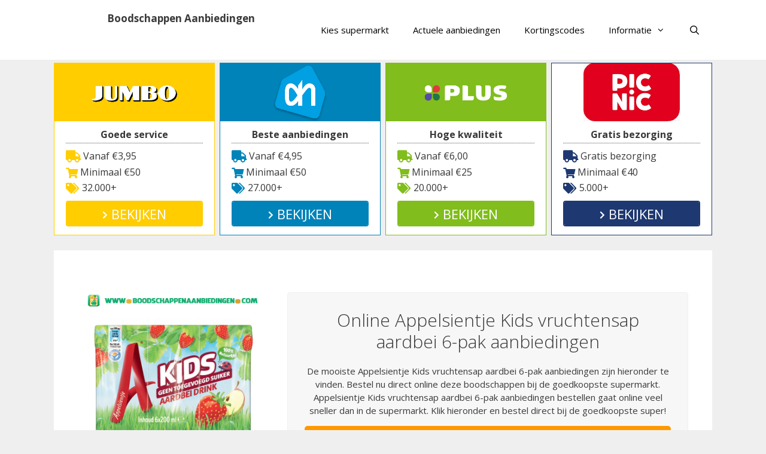

--- FILE ---
content_type: text/html; charset=UTF-8
request_url: https://www.boodschappenaanbiedingen.com/pakjes-drinken/appelsientje-kids-vruchtensap-aardbei-6-pak-aanbieding/
body_size: 23847
content:
<!DOCTYPE html>
<html lang="nl-NL">
<head>
	<meta charset="UTF-8">
	<link rel="profile" href="https://gmpg.org/xfn/11">
	<meta name='robots' content='index, follow, max-image-preview:large, max-snippet:-1, max-video-preview:-1' />

	<!-- This site is optimized with the Yoast SEO plugin v26.7 - https://yoast.com/wordpress/plugins/seo/ -->
	<title>Appelsientje Kids vruchtensap aardbei 6-pak aanbieding - Boodschappen Aanbiedingen</title>
<link data-rocket-preload as="style" href="https://fonts.googleapis.com/css?family=Open%20Sans%3A300%2C300italic%2Cregular%2Citalic%2C600%2C600italic%2C700%2C700italic%2C800%2C800italic&#038;display=swap" rel="preload">
<link href="https://fonts.googleapis.com/css?family=Open%20Sans%3A300%2C300italic%2Cregular%2Citalic%2C600%2C600italic%2C700%2C700italic%2C800%2C800italic&#038;display=swap" media="print" onload="this.media=&#039;all&#039;" rel="stylesheet">
<noscript data-wpr-hosted-gf-parameters=""><link rel="stylesheet" href="https://fonts.googleapis.com/css?family=Open%20Sans%3A300%2C300italic%2Cregular%2Citalic%2C600%2C600italic%2C700%2C700italic%2C800%2C800italic&#038;display=swap"></noscript>
	<meta name="description" content="Bekijk de beste Appelsientje Kids vruchtensap aardbei 6-pak aanbieding en bestel het direct online. Laat al je boodschappen lekker makkelijk aan huis bezorgen." />
	<link rel="canonical" href="https://www.boodschappenaanbiedingen.com/pakjes-drinken/appelsientje-kids-vruchtensap-aardbei-6-pak-aanbieding/" />
	<meta property="og:locale" content="nl_NL" />
	<meta property="og:type" content="article" />
	<meta property="og:title" content="Appelsientje Kids vruchtensap aardbei 6-pak aanbieding - Boodschappen Aanbiedingen" />
	<meta property="og:description" content="Bekijk de beste Appelsientje Kids vruchtensap aardbei 6-pak aanbieding en bestel het direct online. Laat al je boodschappen lekker makkelijk aan huis bezorgen." />
	<meta property="og:url" content="https://www.boodschappenaanbiedingen.com/pakjes-drinken/appelsientje-kids-vruchtensap-aardbei-6-pak-aanbieding/" />
	<meta property="og:site_name" content="Boodschappen Aanbiedingen" />
	<meta property="article:publisher" content="https://www.facebook.com/boodschappen/" />
	<meta property="article:published_time" content="2019-11-13T00:00:00+00:00" />
	<meta property="article:modified_time" content="2019-11-14T00:00:00+00:00" />
	<meta property="og:image" content="https://www.boodschappenaanbiedingen.com/wp-content/uploads/2016/04/Appelsientje_Kids_vruchtensap_aardbei_6_pak_aanbieding.png" />
	<meta property="og:image:width" content="350" />
	<meta property="og:image:height" content="325" />
	<meta property="og:image:type" content="image/png" />
	<meta name="author" content="Supermarkt Manager Elly" />
	<meta name="twitter:card" content="summary_large_image" />
	<meta name="twitter:creator" content="@boodschaptips" />
	<meta name="twitter:site" content="@boodschaptips" />
	<meta name="twitter:label1" content="Geschreven door" />
	<meta name="twitter:data1" content="Supermarkt Manager Elly" />
	<meta name="twitter:label2" content="Geschatte leestijd" />
	<meta name="twitter:data2" content="8 minuten" />
	<script type="application/ld+json" class="yoast-schema-graph">{"@context":"https://schema.org","@graph":[{"@type":"Article","@id":"https://www.boodschappenaanbiedingen.com/pakjes-drinken/appelsientje-kids-vruchtensap-aardbei-6-pak-aanbieding/#article","isPartOf":{"@id":"https://www.boodschappenaanbiedingen.com/pakjes-drinken/appelsientje-kids-vruchtensap-aardbei-6-pak-aanbieding/"},"author":{"name":"Supermarkt Manager Elly","@id":"https://www.boodschappenaanbiedingen.com/#/schema/person/ff9729a73f6dd1f2bda5ed3dabcab300"},"headline":"Appelsientje Kids vruchtensap aardbei 6-pak aanbieding","datePublished":"2019-11-13T00:00:00+00:00","dateModified":"2019-11-14T00:00:00+00:00","mainEntityOfPage":{"@id":"https://www.boodschappenaanbiedingen.com/pakjes-drinken/appelsientje-kids-vruchtensap-aardbei-6-pak-aanbieding/"},"wordCount":1557,"commentCount":0,"publisher":{"@id":"https://www.boodschappenaanbiedingen.com/#organization"},"image":{"@id":"https://www.boodschappenaanbiedingen.com/pakjes-drinken/appelsientje-kids-vruchtensap-aardbei-6-pak-aanbieding/#primaryimage"},"thumbnailUrl":"https://www.boodschappenaanbiedingen.com/wp-content/uploads/2016/04/Appelsientje_Kids_vruchtensap_aardbei_6_pak_aanbieding.png","articleSection":["Pakjes drinken"],"inLanguage":"nl-NL"},{"@type":"WebPage","@id":"https://www.boodschappenaanbiedingen.com/pakjes-drinken/appelsientje-kids-vruchtensap-aardbei-6-pak-aanbieding/","url":"https://www.boodschappenaanbiedingen.com/pakjes-drinken/appelsientje-kids-vruchtensap-aardbei-6-pak-aanbieding/","name":"Appelsientje Kids vruchtensap aardbei 6-pak aanbieding - Boodschappen Aanbiedingen","isPartOf":{"@id":"https://www.boodschappenaanbiedingen.com/#website"},"primaryImageOfPage":{"@id":"https://www.boodschappenaanbiedingen.com/pakjes-drinken/appelsientje-kids-vruchtensap-aardbei-6-pak-aanbieding/#primaryimage"},"image":{"@id":"https://www.boodschappenaanbiedingen.com/pakjes-drinken/appelsientje-kids-vruchtensap-aardbei-6-pak-aanbieding/#primaryimage"},"thumbnailUrl":"https://www.boodschappenaanbiedingen.com/wp-content/uploads/2016/04/Appelsientje_Kids_vruchtensap_aardbei_6_pak_aanbieding.png","datePublished":"2019-11-13T00:00:00+00:00","dateModified":"2019-11-14T00:00:00+00:00","description":"Bekijk de beste Appelsientje Kids vruchtensap aardbei 6-pak aanbieding en bestel het direct online. Laat al je boodschappen lekker makkelijk aan huis bezorgen.","breadcrumb":{"@id":"https://www.boodschappenaanbiedingen.com/pakjes-drinken/appelsientje-kids-vruchtensap-aardbei-6-pak-aanbieding/#breadcrumb"},"inLanguage":"nl-NL","potentialAction":[{"@type":"ReadAction","target":["https://www.boodschappenaanbiedingen.com/pakjes-drinken/appelsientje-kids-vruchtensap-aardbei-6-pak-aanbieding/"]}]},{"@type":"ImageObject","inLanguage":"nl-NL","@id":"https://www.boodschappenaanbiedingen.com/pakjes-drinken/appelsientje-kids-vruchtensap-aardbei-6-pak-aanbieding/#primaryimage","url":"https://www.boodschappenaanbiedingen.com/wp-content/uploads/2016/04/Appelsientje_Kids_vruchtensap_aardbei_6_pak_aanbieding.png","contentUrl":"https://www.boodschappenaanbiedingen.com/wp-content/uploads/2016/04/Appelsientje_Kids_vruchtensap_aardbei_6_pak_aanbieding.png","width":350,"height":325},{"@type":"BreadcrumbList","@id":"https://www.boodschappenaanbiedingen.com/pakjes-drinken/appelsientje-kids-vruchtensap-aardbei-6-pak-aanbieding/#breadcrumb","itemListElement":[{"@type":"ListItem","position":1,"name":"Boodschappen Aanbiedingen","item":"https://www.boodschappenaanbiedingen.com/"},{"@type":"ListItem","position":2,"name":"Pakjes drinken","item":"https://www.boodschappenaanbiedingen.com/pakjes-drinken/"},{"@type":"ListItem","position":3,"name":"Appelsientje Kids vruchtensap aardbei 6-pak aanbieding"}]},{"@type":"WebSite","@id":"https://www.boodschappenaanbiedingen.com/#website","url":"https://www.boodschappenaanbiedingen.com/","name":"Boodschappen Aanbiedingen","description":"Alle supermarkt aanbiedingen voor jou verzameld!","publisher":{"@id":"https://www.boodschappenaanbiedingen.com/#organization"},"potentialAction":[{"@type":"SearchAction","target":{"@type":"EntryPoint","urlTemplate":"https://www.boodschappenaanbiedingen.com/?s={search_term_string}"},"query-input":{"@type":"PropertyValueSpecification","valueRequired":true,"valueName":"search_term_string"}}],"inLanguage":"nl-NL"},{"@type":"Organization","@id":"https://www.boodschappenaanbiedingen.com/#organization","name":"Boodschappen Aanbiedingen","url":"https://www.boodschappenaanbiedingen.com/","logo":{"@type":"ImageObject","inLanguage":"nl-NL","@id":"https://www.boodschappenaanbiedingen.com/#/schema/logo/image/","url":"https://www.boodschappenaanbiedingen.com/wp-content/uploads/2016/04/boodschappen.png","contentUrl":"https://www.boodschappenaanbiedingen.com/wp-content/uploads/2016/04/boodschappen.png","width":358,"height":358,"caption":"Boodschappen Aanbiedingen"},"image":{"@id":"https://www.boodschappenaanbiedingen.com/#/schema/logo/image/"},"sameAs":["https://www.facebook.com/boodschappen/","https://x.com/boodschaptips","https://www.instagram.com/boodschappentips/","https://nl.pinterest.com/boodschaponline"]},{"@type":"Person","@id":"https://www.boodschappenaanbiedingen.com/#/schema/person/ff9729a73f6dd1f2bda5ed3dabcab300","name":"Supermarkt Manager Elly","image":{"@type":"ImageObject","inLanguage":"nl-NL","@id":"https://www.boodschappenaanbiedingen.com/#/schema/person/image/","url":"https://secure.gravatar.com/avatar/6cc25ebc1367e37d861e0b8b64a2395e6982f6e5a5e814dac1ec3c965c1a96e0?s=96&d=retro&r=g","contentUrl":"https://secure.gravatar.com/avatar/6cc25ebc1367e37d861e0b8b64a2395e6982f6e5a5e814dac1ec3c965c1a96e0?s=96&d=retro&r=g","caption":"Supermarkt Manager Elly"}}]}</script>
	<!-- / Yoast SEO plugin. -->


<link rel='dns-prefetch' href='//cdnjs.cloudflare.com' />
<link rel='dns-prefetch' href='//fonts.googleapis.com' />
<link rel='dns-prefetch' href='//use.fontawesome.com' />
<link href='https://fonts.gstatic.com' crossorigin rel='preconnect' />
<link rel="alternate" type="application/rss+xml" title="Boodschappen Aanbiedingen &raquo; feed" href="https://www.boodschappenaanbiedingen.com/feed/" />
<link rel="alternate" title="oEmbed (JSON)" type="application/json+oembed" href="https://www.boodschappenaanbiedingen.com/wp-json/oembed/1.0/embed?url=https%3A%2F%2Fwww.boodschappenaanbiedingen.com%2Fpakjes-drinken%2Fappelsientje-kids-vruchtensap-aardbei-6-pak-aanbieding%2F" />
<link rel="alternate" title="oEmbed (XML)" type="text/xml+oembed" href="https://www.boodschappenaanbiedingen.com/wp-json/oembed/1.0/embed?url=https%3A%2F%2Fwww.boodschappenaanbiedingen.com%2Fpakjes-drinken%2Fappelsientje-kids-vruchtensap-aardbei-6-pak-aanbieding%2F&#038;format=xml" />
<style id='wp-img-auto-sizes-contain-inline-css' type='text/css'>
img:is([sizes=auto i],[sizes^="auto," i]){contain-intrinsic-size:3000px 1500px}
/*# sourceURL=wp-img-auto-sizes-contain-inline-css */
</style>

<link rel='stylesheet' id='sbi_styles-css' href='https://www.boodschappenaanbiedingen.com/wp-content/plugins/instagram-feed/css/sbi-styles.min.css?ver=6.10.0' type='text/css' media='all' />
<style id='wp-emoji-styles-inline-css' type='text/css'>

	img.wp-smiley, img.emoji {
		display: inline !important;
		border: none !important;
		box-shadow: none !important;
		height: 1em !important;
		width: 1em !important;
		margin: 0 0.07em !important;
		vertical-align: -0.1em !important;
		background: none !important;
		padding: 0 !important;
	}
/*# sourceURL=wp-emoji-styles-inline-css */
</style>
<link rel='stylesheet' id='wp-block-library-css' href='https://www.boodschappenaanbiedingen.com/wp-includes/css/dist/block-library/style.min.css?ver=6.9' type='text/css' media='all' />
<style id='global-styles-inline-css' type='text/css'>
:root{--wp--preset--aspect-ratio--square: 1;--wp--preset--aspect-ratio--4-3: 4/3;--wp--preset--aspect-ratio--3-4: 3/4;--wp--preset--aspect-ratio--3-2: 3/2;--wp--preset--aspect-ratio--2-3: 2/3;--wp--preset--aspect-ratio--16-9: 16/9;--wp--preset--aspect-ratio--9-16: 9/16;--wp--preset--color--black: #000000;--wp--preset--color--cyan-bluish-gray: #abb8c3;--wp--preset--color--white: #ffffff;--wp--preset--color--pale-pink: #f78da7;--wp--preset--color--vivid-red: #cf2e2e;--wp--preset--color--luminous-vivid-orange: #ff6900;--wp--preset--color--luminous-vivid-amber: #fcb900;--wp--preset--color--light-green-cyan: #7bdcb5;--wp--preset--color--vivid-green-cyan: #00d084;--wp--preset--color--pale-cyan-blue: #8ed1fc;--wp--preset--color--vivid-cyan-blue: #0693e3;--wp--preset--color--vivid-purple: #9b51e0;--wp--preset--gradient--vivid-cyan-blue-to-vivid-purple: linear-gradient(135deg,rgb(6,147,227) 0%,rgb(155,81,224) 100%);--wp--preset--gradient--light-green-cyan-to-vivid-green-cyan: linear-gradient(135deg,rgb(122,220,180) 0%,rgb(0,208,130) 100%);--wp--preset--gradient--luminous-vivid-amber-to-luminous-vivid-orange: linear-gradient(135deg,rgb(252,185,0) 0%,rgb(255,105,0) 100%);--wp--preset--gradient--luminous-vivid-orange-to-vivid-red: linear-gradient(135deg,rgb(255,105,0) 0%,rgb(207,46,46) 100%);--wp--preset--gradient--very-light-gray-to-cyan-bluish-gray: linear-gradient(135deg,rgb(238,238,238) 0%,rgb(169,184,195) 100%);--wp--preset--gradient--cool-to-warm-spectrum: linear-gradient(135deg,rgb(74,234,220) 0%,rgb(151,120,209) 20%,rgb(207,42,186) 40%,rgb(238,44,130) 60%,rgb(251,105,98) 80%,rgb(254,248,76) 100%);--wp--preset--gradient--blush-light-purple: linear-gradient(135deg,rgb(255,206,236) 0%,rgb(152,150,240) 100%);--wp--preset--gradient--blush-bordeaux: linear-gradient(135deg,rgb(254,205,165) 0%,rgb(254,45,45) 50%,rgb(107,0,62) 100%);--wp--preset--gradient--luminous-dusk: linear-gradient(135deg,rgb(255,203,112) 0%,rgb(199,81,192) 50%,rgb(65,88,208) 100%);--wp--preset--gradient--pale-ocean: linear-gradient(135deg,rgb(255,245,203) 0%,rgb(182,227,212) 50%,rgb(51,167,181) 100%);--wp--preset--gradient--electric-grass: linear-gradient(135deg,rgb(202,248,128) 0%,rgb(113,206,126) 100%);--wp--preset--gradient--midnight: linear-gradient(135deg,rgb(2,3,129) 0%,rgb(40,116,252) 100%);--wp--preset--font-size--small: 13px;--wp--preset--font-size--medium: 20px;--wp--preset--font-size--large: 36px;--wp--preset--font-size--x-large: 42px;--wp--preset--spacing--20: 0.44rem;--wp--preset--spacing--30: 0.67rem;--wp--preset--spacing--40: 1rem;--wp--preset--spacing--50: 1.5rem;--wp--preset--spacing--60: 2.25rem;--wp--preset--spacing--70: 3.38rem;--wp--preset--spacing--80: 5.06rem;--wp--preset--shadow--natural: 6px 6px 9px rgba(0, 0, 0, 0.2);--wp--preset--shadow--deep: 12px 12px 50px rgba(0, 0, 0, 0.4);--wp--preset--shadow--sharp: 6px 6px 0px rgba(0, 0, 0, 0.2);--wp--preset--shadow--outlined: 6px 6px 0px -3px rgb(255, 255, 255), 6px 6px rgb(0, 0, 0);--wp--preset--shadow--crisp: 6px 6px 0px rgb(0, 0, 0);}:where(.is-layout-flex){gap: 0.5em;}:where(.is-layout-grid){gap: 0.5em;}body .is-layout-flex{display: flex;}.is-layout-flex{flex-wrap: wrap;align-items: center;}.is-layout-flex > :is(*, div){margin: 0;}body .is-layout-grid{display: grid;}.is-layout-grid > :is(*, div){margin: 0;}:where(.wp-block-columns.is-layout-flex){gap: 2em;}:where(.wp-block-columns.is-layout-grid){gap: 2em;}:where(.wp-block-post-template.is-layout-flex){gap: 1.25em;}:where(.wp-block-post-template.is-layout-grid){gap: 1.25em;}.has-black-color{color: var(--wp--preset--color--black) !important;}.has-cyan-bluish-gray-color{color: var(--wp--preset--color--cyan-bluish-gray) !important;}.has-white-color{color: var(--wp--preset--color--white) !important;}.has-pale-pink-color{color: var(--wp--preset--color--pale-pink) !important;}.has-vivid-red-color{color: var(--wp--preset--color--vivid-red) !important;}.has-luminous-vivid-orange-color{color: var(--wp--preset--color--luminous-vivid-orange) !important;}.has-luminous-vivid-amber-color{color: var(--wp--preset--color--luminous-vivid-amber) !important;}.has-light-green-cyan-color{color: var(--wp--preset--color--light-green-cyan) !important;}.has-vivid-green-cyan-color{color: var(--wp--preset--color--vivid-green-cyan) !important;}.has-pale-cyan-blue-color{color: var(--wp--preset--color--pale-cyan-blue) !important;}.has-vivid-cyan-blue-color{color: var(--wp--preset--color--vivid-cyan-blue) !important;}.has-vivid-purple-color{color: var(--wp--preset--color--vivid-purple) !important;}.has-black-background-color{background-color: var(--wp--preset--color--black) !important;}.has-cyan-bluish-gray-background-color{background-color: var(--wp--preset--color--cyan-bluish-gray) !important;}.has-white-background-color{background-color: var(--wp--preset--color--white) !important;}.has-pale-pink-background-color{background-color: var(--wp--preset--color--pale-pink) !important;}.has-vivid-red-background-color{background-color: var(--wp--preset--color--vivid-red) !important;}.has-luminous-vivid-orange-background-color{background-color: var(--wp--preset--color--luminous-vivid-orange) !important;}.has-luminous-vivid-amber-background-color{background-color: var(--wp--preset--color--luminous-vivid-amber) !important;}.has-light-green-cyan-background-color{background-color: var(--wp--preset--color--light-green-cyan) !important;}.has-vivid-green-cyan-background-color{background-color: var(--wp--preset--color--vivid-green-cyan) !important;}.has-pale-cyan-blue-background-color{background-color: var(--wp--preset--color--pale-cyan-blue) !important;}.has-vivid-cyan-blue-background-color{background-color: var(--wp--preset--color--vivid-cyan-blue) !important;}.has-vivid-purple-background-color{background-color: var(--wp--preset--color--vivid-purple) !important;}.has-black-border-color{border-color: var(--wp--preset--color--black) !important;}.has-cyan-bluish-gray-border-color{border-color: var(--wp--preset--color--cyan-bluish-gray) !important;}.has-white-border-color{border-color: var(--wp--preset--color--white) !important;}.has-pale-pink-border-color{border-color: var(--wp--preset--color--pale-pink) !important;}.has-vivid-red-border-color{border-color: var(--wp--preset--color--vivid-red) !important;}.has-luminous-vivid-orange-border-color{border-color: var(--wp--preset--color--luminous-vivid-orange) !important;}.has-luminous-vivid-amber-border-color{border-color: var(--wp--preset--color--luminous-vivid-amber) !important;}.has-light-green-cyan-border-color{border-color: var(--wp--preset--color--light-green-cyan) !important;}.has-vivid-green-cyan-border-color{border-color: var(--wp--preset--color--vivid-green-cyan) !important;}.has-pale-cyan-blue-border-color{border-color: var(--wp--preset--color--pale-cyan-blue) !important;}.has-vivid-cyan-blue-border-color{border-color: var(--wp--preset--color--vivid-cyan-blue) !important;}.has-vivid-purple-border-color{border-color: var(--wp--preset--color--vivid-purple) !important;}.has-vivid-cyan-blue-to-vivid-purple-gradient-background{background: var(--wp--preset--gradient--vivid-cyan-blue-to-vivid-purple) !important;}.has-light-green-cyan-to-vivid-green-cyan-gradient-background{background: var(--wp--preset--gradient--light-green-cyan-to-vivid-green-cyan) !important;}.has-luminous-vivid-amber-to-luminous-vivid-orange-gradient-background{background: var(--wp--preset--gradient--luminous-vivid-amber-to-luminous-vivid-orange) !important;}.has-luminous-vivid-orange-to-vivid-red-gradient-background{background: var(--wp--preset--gradient--luminous-vivid-orange-to-vivid-red) !important;}.has-very-light-gray-to-cyan-bluish-gray-gradient-background{background: var(--wp--preset--gradient--very-light-gray-to-cyan-bluish-gray) !important;}.has-cool-to-warm-spectrum-gradient-background{background: var(--wp--preset--gradient--cool-to-warm-spectrum) !important;}.has-blush-light-purple-gradient-background{background: var(--wp--preset--gradient--blush-light-purple) !important;}.has-blush-bordeaux-gradient-background{background: var(--wp--preset--gradient--blush-bordeaux) !important;}.has-luminous-dusk-gradient-background{background: var(--wp--preset--gradient--luminous-dusk) !important;}.has-pale-ocean-gradient-background{background: var(--wp--preset--gradient--pale-ocean) !important;}.has-electric-grass-gradient-background{background: var(--wp--preset--gradient--electric-grass) !important;}.has-midnight-gradient-background{background: var(--wp--preset--gradient--midnight) !important;}.has-small-font-size{font-size: var(--wp--preset--font-size--small) !important;}.has-medium-font-size{font-size: var(--wp--preset--font-size--medium) !important;}.has-large-font-size{font-size: var(--wp--preset--font-size--large) !important;}.has-x-large-font-size{font-size: var(--wp--preset--font-size--x-large) !important;}
/*# sourceURL=global-styles-inline-css */
</style>

<style id='classic-theme-styles-inline-css' type='text/css'>
/*! This file is auto-generated */
.wp-block-button__link{color:#fff;background-color:#32373c;border-radius:9999px;box-shadow:none;text-decoration:none;padding:calc(.667em + 2px) calc(1.333em + 2px);font-size:1.125em}.wp-block-file__button{background:#32373c;color:#fff;text-decoration:none}
/*# sourceURL=/wp-includes/css/classic-themes.min.css */
</style>
<style id='font-awesome-svg-styles-default-inline-css' type='text/css'>
.svg-inline--fa {
  display: inline-block;
  height: 1em;
  overflow: visible;
  vertical-align: -.125em;
}
/*# sourceURL=font-awesome-svg-styles-default-inline-css */
</style>
<link data-minify="1" rel='stylesheet' id='font-awesome-svg-styles-css' href='https://www.boodschappenaanbiedingen.com/wp-content/cache/min/1/wp-content/uploads/font-awesome/v5.15.4/css/svg-with-js.css?ver=1748243102' type='text/css' media='all' />
<style id='font-awesome-svg-styles-inline-css' type='text/css'>
   .wp-block-font-awesome-icon svg::before,
   .wp-rich-text-font-awesome-icon svg::before {content: unset;}
/*# sourceURL=font-awesome-svg-styles-inline-css */
</style>
<link data-minify="1" rel='stylesheet' id='go-pricing-styles-css' href='https://www.boodschappenaanbiedingen.com/wp-content/cache/min/1/wp-content/plugins/go_pricing/assets/css/go_pricing_styles.css?ver=1748243102' type='text/css' media='all' />
<link data-minify="1" rel='stylesheet' id='wpsm-comptable-styles-css' href='https://www.boodschappenaanbiedingen.com/wp-content/cache/min/1/wp-content/plugins/table-maker/css/style.css?ver=1748243102' type='text/css' media='all' />
<link rel='stylesheet' id='generate-style-grid-css' href='https://www.boodschappenaanbiedingen.com/wp-content/themes/generatepress/css/unsemantic-grid.min.css?ver=2.3.2' type='text/css' media='all' />
<link rel='stylesheet' id='generate-style-css' href='https://www.boodschappenaanbiedingen.com/wp-content/themes/generatepress/style.min.css?ver=2.3.2' type='text/css' media='all' />
<style id='generate-style-inline-css' type='text/css'>
.entry-header .entry-meta {display:none;}
body{background-color:#efefef;color:#3a3a3a;}a, a:visited{color:#1e73be;}a:hover, a:focus, a:active{color:#000000;}body .grid-container{max-width:1100px;}.site-header .header-image{width:60px;}body, button, input, select, textarea{font-family:"Open Sans", sans-serif;font-size:15px;}.entry-content > [class*="wp-block-"]:not(:last-child){margin-bottom:1.5em;}.main-title{font-size:17px;}.main-navigation .main-nav ul ul li a{font-size:14px;}.sidebar .widget, .footer-widgets .widget{font-size:15px;}@media (max-width:768px){.main-title{font-size:20px;}h1{font-size:30px;}h2{font-size:25px;}}.top-bar{background-color:#636363;color:#ffffff;}.top-bar a,.top-bar a:visited{color:#ffffff;}.top-bar a:hover{color:#303030;}.site-header{background-color:#ffffff;color:#3a3a3a;}.site-header a,.site-header a:visited{color:#3a3a3a;}.main-title a,.main-title a:hover,.main-title a:visited{color:#3a3a3a;}.site-description{color:#757575;}.main-navigation,.main-navigation ul ul{background-color:#ffffff;}.main-navigation .main-nav ul li a,.menu-toggle{color:#000000;}.main-navigation .main-nav ul li:hover > a,.main-navigation .main-nav ul li:focus > a, .main-navigation .main-nav ul li.sfHover > a{color:#8f919e;background-color:#ffffff;}button.menu-toggle:hover,button.menu-toggle:focus,.main-navigation .mobile-bar-items a,.main-navigation .mobile-bar-items a:hover,.main-navigation .mobile-bar-items a:focus{color:#000000;}.main-navigation .main-nav ul li[class*="current-menu-"] > a{color:#8f919e;background-color:#ffffff;}.main-navigation .main-nav ul li[class*="current-menu-"] > a:hover,.main-navigation .main-nav ul li[class*="current-menu-"].sfHover > a{color:#8f919e;background-color:#ffffff;}.navigation-search input[type="search"],.navigation-search input[type="search"]:active{color:#ffffff;background-color:#ffffff;}.navigation-search input[type="search"]:focus{color:#8f919e;background-color:#ffffff;}.main-navigation ul ul{background-color:#f6f9fc;}.main-navigation .main-nav ul ul li a{color:#000000;}.main-navigation .main-nav ul ul li:hover > a,.main-navigation .main-nav ul ul li:focus > a,.main-navigation .main-nav ul ul li.sfHover > a{color:#8f919e;background-color:#f6f9fc;}.main-navigation .main-nav ul ul li[class*="current-menu-"] > a{color:#8f919e;background-color:#f6f9fc;}.main-navigation .main-nav ul ul li[class*="current-menu-"] > a:hover,.main-navigation .main-nav ul ul li[class*="current-menu-"].sfHover > a{color:#8f919e;background-color:#f6f9fc;}.separate-containers .inside-article, .separate-containers .comments-area, .separate-containers .page-header, .one-container .container, .separate-containers .paging-navigation, .inside-page-header{background-color:#ffffff;}.entry-meta{color:#595959;}.entry-meta a,.entry-meta a:visited{color:#595959;}.entry-meta a:hover{color:#1e73be;}.sidebar .widget{background-color:#ffffff;}.sidebar .widget .widget-title{color:#000000;}.footer-widgets{background-color:#ffffff;}.footer-widgets .widget-title{color:#000000;}.site-info{color:#ffffff;background-color:#222222;}.site-info a,.site-info a:visited{color:#ffffff;}.site-info a:hover{color:#606060;}.footer-bar .widget_nav_menu .current-menu-item a{color:#606060;}input[type="text"],input[type="email"],input[type="url"],input[type="password"],input[type="search"],input[type="tel"],input[type="number"],textarea,select{color:#666666;background-color:#fafafa;border-color:#cccccc;}input[type="text"]:focus,input[type="email"]:focus,input[type="url"]:focus,input[type="password"]:focus,input[type="search"]:focus,input[type="tel"]:focus,input[type="number"]:focus,textarea:focus,select:focus{color:#666666;background-color:#ffffff;border-color:#bfbfbf;}button,html input[type="button"],input[type="reset"],input[type="submit"],a.button,a.button:visited,a.wp-block-button__link:not(.has-background){color:#ffffff;background-color:#666666;}button:hover,html input[type="button"]:hover,input[type="reset"]:hover,input[type="submit"]:hover,a.button:hover,button:focus,html input[type="button"]:focus,input[type="reset"]:focus,input[type="submit"]:focus,a.button:focus,a.wp-block-button__link:not(.has-background):active,a.wp-block-button__link:not(.has-background):focus,a.wp-block-button__link:not(.has-background):hover{color:#ffffff;background-color:#3f3f3f;}.generate-back-to-top,.generate-back-to-top:visited{background-color:rgba( 0,0,0,0.4 );color:#ffffff;}.generate-back-to-top:hover,.generate-back-to-top:focus{background-color:rgba( 0,0,0,0.6 );color:#ffffff;}.inside-header{padding:20px 40px 20px 40px;}.entry-content .alignwide, body:not(.no-sidebar) .entry-content .alignfull{margin-left:-40px;width:calc(100% + 80px);max-width:calc(100% + 80px);}.rtl .menu-item-has-children .dropdown-menu-toggle{padding-left:20px;}.rtl .main-navigation .main-nav ul li.menu-item-has-children > a{padding-right:20px;}@media (max-width:768px){.separate-containers .inside-article, .separate-containers .comments-area, .separate-containers .page-header, .separate-containers .paging-navigation, .one-container .site-content, .inside-page-header{padding:30px;}.entry-content .alignwide, body:not(.no-sidebar) .entry-content .alignfull{margin-left:-30px;width:calc(100% + 60px);max-width:calc(100% + 60px);}}.one-container .sidebar .widget{padding:0px;}@media (max-width: 768px){.main-navigation .menu-toggle,.main-navigation .mobile-bar-items,.sidebar-nav-mobile:not(#sticky-placeholder){display:block;}.main-navigation ul,.gen-sidebar-nav{display:none;}[class*="nav-float-"] .site-header .inside-header > *{float:none;clear:both;}}@font-face {font-family: "GeneratePress";src:  url("https://www.boodschappenaanbiedingen.com/wp-content/themes/generatepress/fonts/generatepress.eot");src:  url("https://www.boodschappenaanbiedingen.com/wp-content/themes/generatepress/fonts/generatepress.eot#iefix") format("embedded-opentype"),  url("https://www.boodschappenaanbiedingen.com/wp-content/themes/generatepress/fonts/generatepress.woff2") format("woff2"),  url("https://www.boodschappenaanbiedingen.com/wp-content/themes/generatepress/fonts/generatepress.woff") format("woff"),  url("https://www.boodschappenaanbiedingen.com/wp-content/themes/generatepress/fonts/generatepress.ttf") format("truetype"),  url("https://www.boodschappenaanbiedingen.com/wp-content/themes/generatepress/fonts/generatepress.svg#GeneratePress") format("svg");font-weight: normal;font-style: normal;}.main-navigation .slideout-toggle a:before,.slide-opened .slideout-overlay .slideout-exit:before {font-family: GeneratePress;}.slideout-navigation .dropdown-menu-toggle:before {content: "\f107" !important;}.slideout-navigation .sfHover > a .dropdown-menu-toggle:before {content: "\f106" !important;}
.dynamic-author-image-rounded{border-radius:100%;}.dynamic-featured-image, .dynamic-author-image{vertical-align:middle;}.one-container.blog .dynamic-content-template:not(:last-child), .one-container.archive .dynamic-content-template:not(:last-child){padding-bottom:0px;}.dynamic-entry-excerpt > p:last-child{margin-bottom:0px;}
.navigation-branding .main-title{font-weight:bold;text-transform:none;font-size:17px;}@media (max-width: 768px){.navigation-branding .main-title{font-size:20px;}}
.page-hero{text-align:center;box-sizing:border-box;}.inside-page-hero > *:last-child{margin-bottom:0px;}.page-hero time.updated{display:none;}@media (max-width:768px){.page-hero{padding-right:5px;padding-left:5px;}}
/*# sourceURL=generate-style-inline-css */
</style>
<link rel='stylesheet' id='generate-mobile-style-css' href='https://www.boodschappenaanbiedingen.com/wp-content/themes/generatepress/css/mobile.min.css?ver=2.3.2' type='text/css' media='all' />
<link data-minify="1" rel='stylesheet' id='font-awesome-css' href='https://www.boodschappenaanbiedingen.com/wp-content/cache/min/1/wp-content/themes/generatepress/css/font-awesome.min.css?ver=1748243102' type='text/css' media='all' />
<link data-minify="1" rel='stylesheet' id='font-awesome-official-css' href='https://www.boodschappenaanbiedingen.com/wp-content/cache/min/1/releases/v5.15.4/css/all.css?ver=1748243102' type='text/css' media='all' crossorigin="anonymous" />
<link data-minify="1" rel='stylesheet' id='arpw-style-css' href='https://www.boodschappenaanbiedingen.com/wp-content/cache/min/1/wp-content/plugins/advanced-random-posts-widget/assets/css/arpw-frontend.css?ver=1748243102' type='text/css' media='all' />
<link data-minify="1" rel='stylesheet' id='newsletter-css' href='https://www.boodschappenaanbiedingen.com/wp-content/cache/min/1/wp-content/plugins/newsletter/style.css?ver=1748243102' type='text/css' media='all' />
<link data-minify="1" rel='stylesheet' id='vc_plugin_table_style_css-css' href='https://www.boodschappenaanbiedingen.com/wp-content/cache/min/1/wp-content/plugins/easy-tables-vc/assets/css/style.css?ver=1748243102' type='text/css' media='all' />
<link data-minify="1" rel='stylesheet' id='vc_plugin_themes_css-css' href='https://www.boodschappenaanbiedingen.com/wp-content/cache/min/1/wp-content/plugins/easy-tables-vc/assets/css/themes.css?ver=1748243102' type='text/css' media='all' />
<link data-minify="1" rel='stylesheet' id='go-pricing-yet-styles-css' href='https://www.boodschappenaanbiedingen.com/wp-content/cache/min/1/wp-content/plugins/go_pricing_yet/assets/css/yet_styles.css?ver=1748243102' type='text/css' media='all' />
<link data-minify="1" rel='stylesheet' id='js_composer_front-css' href='https://www.boodschappenaanbiedingen.com/wp-content/cache/min/1/wp-content/plugins/js_composer/assets/css/js_composer.min.css?ver=1748243102' type='text/css' media='all' />
<link data-minify="1" rel='stylesheet' id='bsf-Defaults-css' href='https://www.boodschappenaanbiedingen.com/wp-content/cache/min/1/wp-content/uploads/smile_fonts/Defaults/Defaults.css?ver=1748243102' type='text/css' media='all' />
<link data-minify="1" rel='stylesheet' id='ultimate-vc-addons-style-min-css' href='https://www.boodschappenaanbiedingen.com/wp-content/cache/min/1/wp-content/plugins/Ultimate_VC_Addons/assets/min-css/ultimate.min.css?ver=1748243103' type='text/css' media='all' />
<link rel='stylesheet' id='generate-navigation-branding-css' href='https://www.boodschappenaanbiedingen.com/wp-content/plugins/gp-premium/menu-plus/functions/css/navigation-branding.min.css?ver=2.5.5' type='text/css' media='all' />
<style id='generate-navigation-branding-inline-css' type='text/css'>
@media (max-width: 768px){.site-header, #site-navigation, #sticky-navigation{display:none !important;opacity:0.0;}#mobile-header{display:block !important;width:100% !important;}#mobile-header .main-nav > ul{display:none;}#mobile-header.toggled .main-nav > ul, #mobile-header .menu-toggle, #mobile-header .mobile-bar-items{display:block;}#mobile-header .main-nav{-ms-flex:0 0 100%;flex:0 0 100%;-webkit-box-ordinal-group:5;-ms-flex-order:4;order:4;}.navigation-branding .main-title a, .navigation-branding .main-title a:hover, .navigation-branding .main-title a:visited{color:#000000;}}.navigation-branding img, .site-logo.mobile-header-logo img{height:60px;width:auto;}.navigation-branding .main-title{line-height:60px;}@media (max-width: 1110px){#site-navigation .navigation-branding, #sticky-navigation .navigation-branding{margin-left:10px;}}@media (max-width: 768px){.main-navigation:not(.slideout-navigation) .main-nav{-ms-flex:0 0 100%;flex:0 0 100%;}.main-navigation:not(.slideout-navigation) .inside-navigation{-ms-flex-wrap:wrap;flex-wrap:wrap;display:-webkit-box;display:-ms-flexbox;display:flex;}.nav-aligned-center .navigation-branding, .nav-aligned-left .navigation-branding{margin-right:auto;}.nav-aligned-center  .main-navigation.has-branding:not(.slideout-navigation) .inside-navigation .main-nav,.nav-aligned-center  .main-navigation.has-sticky-branding.navigation-stick .inside-navigation .main-nav,.nav-aligned-left  .main-navigation.has-branding:not(.slideout-navigation) .inside-navigation .main-nav,.nav-aligned-left  .main-navigation.has-sticky-branding.navigation-stick .inside-navigation .main-nav{margin-right:0px;}}
/*# sourceURL=generate-navigation-branding-inline-css */
</style>
<link data-minify="1" rel='stylesheet' id='font-awesome-official-v4shim-css' href='https://www.boodschappenaanbiedingen.com/wp-content/cache/min/1/releases/v5.15.4/css/v4-shims.css?ver=1748243103' type='text/css' media='all' crossorigin="anonymous" />
<style id='font-awesome-official-v4shim-inline-css' type='text/css'>
@font-face {
font-family: "FontAwesome";
font-display: block;
src: url("https://use.fontawesome.com/releases/v5.15.4/webfonts/fa-brands-400.eot"),
		url("https://use.fontawesome.com/releases/v5.15.4/webfonts/fa-brands-400.eot?#iefix") format("embedded-opentype"),
		url("https://use.fontawesome.com/releases/v5.15.4/webfonts/fa-brands-400.woff2") format("woff2"),
		url("https://use.fontawesome.com/releases/v5.15.4/webfonts/fa-brands-400.woff") format("woff"),
		url("https://use.fontawesome.com/releases/v5.15.4/webfonts/fa-brands-400.ttf") format("truetype"),
		url("https://use.fontawesome.com/releases/v5.15.4/webfonts/fa-brands-400.svg#fontawesome") format("svg");
}

@font-face {
font-family: "FontAwesome";
font-display: block;
src: url("https://use.fontawesome.com/releases/v5.15.4/webfonts/fa-solid-900.eot"),
		url("https://use.fontawesome.com/releases/v5.15.4/webfonts/fa-solid-900.eot?#iefix") format("embedded-opentype"),
		url("https://use.fontawesome.com/releases/v5.15.4/webfonts/fa-solid-900.woff2") format("woff2"),
		url("https://use.fontawesome.com/releases/v5.15.4/webfonts/fa-solid-900.woff") format("woff"),
		url("https://use.fontawesome.com/releases/v5.15.4/webfonts/fa-solid-900.ttf") format("truetype"),
		url("https://use.fontawesome.com/releases/v5.15.4/webfonts/fa-solid-900.svg#fontawesome") format("svg");
}

@font-face {
font-family: "FontAwesome";
font-display: block;
src: url("https://use.fontawesome.com/releases/v5.15.4/webfonts/fa-regular-400.eot"),
		url("https://use.fontawesome.com/releases/v5.15.4/webfonts/fa-regular-400.eot?#iefix") format("embedded-opentype"),
		url("https://use.fontawesome.com/releases/v5.15.4/webfonts/fa-regular-400.woff2") format("woff2"),
		url("https://use.fontawesome.com/releases/v5.15.4/webfonts/fa-regular-400.woff") format("woff"),
		url("https://use.fontawesome.com/releases/v5.15.4/webfonts/fa-regular-400.ttf") format("truetype"),
		url("https://use.fontawesome.com/releases/v5.15.4/webfonts/fa-regular-400.svg#fontawesome") format("svg");
unicode-range: U+F004-F005,U+F007,U+F017,U+F022,U+F024,U+F02E,U+F03E,U+F044,U+F057-F059,U+F06E,U+F070,U+F075,U+F07B-F07C,U+F080,U+F086,U+F089,U+F094,U+F09D,U+F0A0,U+F0A4-F0A7,U+F0C5,U+F0C7-F0C8,U+F0E0,U+F0EB,U+F0F3,U+F0F8,U+F0FE,U+F111,U+F118-F11A,U+F11C,U+F133,U+F144,U+F146,U+F14A,U+F14D-F14E,U+F150-F152,U+F15B-F15C,U+F164-F165,U+F185-F186,U+F191-F192,U+F1AD,U+F1C1-F1C9,U+F1CD,U+F1D8,U+F1E3,U+F1EA,U+F1F6,U+F1F9,U+F20A,U+F247-F249,U+F24D,U+F254-F25B,U+F25D,U+F267,U+F271-F274,U+F279,U+F28B,U+F28D,U+F2B5-F2B6,U+F2B9,U+F2BB,U+F2BD,U+F2C1-F2C2,U+F2D0,U+F2D2,U+F2DC,U+F2ED,U+F328,U+F358-F35B,U+F3A5,U+F3D1,U+F410,U+F4AD;
}
/*# sourceURL=font-awesome-official-v4shim-inline-css */
</style>
<script type="text/javascript" src="https://www.boodschappenaanbiedingen.com/wp-includes/js/jquery/jquery.min.js?ver=3.7.1" id="jquery-core-js"></script>
<script type="text/javascript" src="https://www.boodschappenaanbiedingen.com/wp-includes/js/jquery/jquery-migrate.min.js?ver=3.4.1" id="jquery-migrate-js" data-rocket-defer defer></script>
<script type="text/javascript" id="gw-tweenmax-js-before">
/* <![CDATA[ */
var oldGS=window.GreenSockGlobals,oldGSQueue=window._gsQueue,oldGSDefine=window._gsDefine;window._gsDefine=null;delete(window._gsDefine);var gwGS=window.GreenSockGlobals={};
//# sourceURL=gw-tweenmax-js-before
/* ]]> */
</script>
<script data-minify="1" type="text/javascript" src="https://www.boodschappenaanbiedingen.com/wp-content/cache/min/1/ajax/libs/gsap/1.11.2/TweenMax.min.js?ver=1748243103" id="gw-tweenmax-js" data-rocket-defer defer></script>
<script type="text/javascript" id="gw-tweenmax-js-after">
/* <![CDATA[ */
try{window.GreenSockGlobals=null;window._gsQueue=null;window._gsDefine=null;delete(window.GreenSockGlobals);delete(window._gsQueue);delete(window._gsDefine);window.GreenSockGlobals=oldGS;window._gsQueue=oldGSQueue;window._gsDefine=oldGSDefine;}catch(e){}
//# sourceURL=gw-tweenmax-js-after
/* ]]> */
</script>
<script type="text/javascript" src="https://www.boodschappenaanbiedingen.com/wp-includes/js/jquery/ui/core.min.js?ver=1.13.3" id="jquery-ui-core-js" data-rocket-defer defer></script>
<script type="text/javascript" src="https://www.boodschappenaanbiedingen.com/wp-content/plugins/Ultimate_VC_Addons/assets/min-js/ultimate.min.js?ver=3.19.14" id="ultimate-vc-addons-script-js" data-rocket-defer defer></script>
<script type="text/javascript" src="https://www.boodschappenaanbiedingen.com/wp-content/plugins/Ultimate_VC_Addons/assets/min-js/ultimate_bg.min.js?ver=3.19.14" id="ultimate-vc-addons-row-bg-js" data-rocket-defer defer></script>
<script data-minify="1" type="text/javascript" src="https://www.boodschappenaanbiedingen.com/wp-content/cache/min/1/wp-content/plugins/coupon-popup/js/vex.js?ver=1748243103" id="vex-js" data-rocket-defer defer></script>
<script type="text/javascript" id="coupon-popup-js-extra">
/* <![CDATA[ */
var settings = {"containerClass":"coupon-popup-container","linkClass":"coupon-popup-link","popupLinkClass":"coupon-popup-popup-link","popupClass":"coupon-popup-popup"};
//# sourceURL=coupon-popup-js-extra
/* ]]> */
</script>
<script data-minify="1" type="text/javascript" src="https://www.boodschappenaanbiedingen.com/wp-content/cache/min/1/wp-content/plugins/coupon-popup/js/coupon-popup.js?ver=1748243103" id="coupon-popup-js" data-rocket-defer defer></script>
<link rel="https://api.w.org/" href="https://www.boodschappenaanbiedingen.com/wp-json/" /><link rel="alternate" title="JSON" type="application/json" href="https://www.boodschappenaanbiedingen.com/wp-json/wp/v2/posts/29213" /><link rel="EditURI" type="application/rsd+xml" title="RSD" href="https://www.boodschappenaanbiedingen.com/xmlrpc.php?rsd" />
<meta name="generator" content="WordPress 6.9" />
<link rel='shortlink' href='https://www.boodschappenaanbiedingen.com/?p=29213' />
<meta name="viewport" content="width=device-width, initial-scale=1"><meta name="generator" content="Powered by WPBakery Page Builder - drag and drop page builder for WordPress."/>
<link rel="icon" href="https://www.boodschappenaanbiedingen.com/wp-content/uploads/2016/04/boodschappen-50x50.png" sizes="32x32" />
<link rel="icon" href="https://www.boodschappenaanbiedingen.com/wp-content/uploads/2016/04/boodschappen-300x300.png" sizes="192x192" />
<link rel="apple-touch-icon" href="https://www.boodschappenaanbiedingen.com/wp-content/uploads/2016/04/boodschappen-300x300.png" />
<meta name="msapplication-TileImage" content="https://www.boodschappenaanbiedingen.com/wp-content/uploads/2016/04/boodschappen-300x300.png" />
		<style type="text/css" id="wp-custom-css">
			.wpsm-comptable td img {
    max-width: 100px;
    max-height: 40px;
		padding: 1px;
}		</style>
		<noscript><style> .wpb_animate_when_almost_visible { opacity: 1; }</style></noscript><noscript><style id="rocket-lazyload-nojs-css">.rll-youtube-player, [data-lazy-src]{display:none !important;}</style></noscript><div id="fb-root"></div>
<script async defer crossorigin="anonymous" src="https://connect.facebook.net/nl_NL/sdk.js#xfbml=1&version=v5.0"></script>
<link data-minify="1" rel='stylesheet' id='coupon-popup-css' href='https://www.boodschappenaanbiedingen.com/wp-content/cache/min/1/wp-content/plugins/coupon-popup/css/coupon-popup.css?ver=1748243103' type='text/css' media='all' />
<link data-minify="1" rel='stylesheet' id='vex-css' href='https://www.boodschappenaanbiedingen.com/wp-content/cache/min/1/wp-content/plugins/coupon-popup/css/vex.css?ver=1748243103' type='text/css' media='all' />
<link rel='stylesheet' id='vc_font_awesome_5_shims-css' href='https://www.boodschappenaanbiedingen.com/wp-content/plugins/js_composer/assets/lib/bower/font-awesome/css/v4-shims.min.css?ver=6.10.0' type='text/css' media='all' />
<link data-minify="1" rel='stylesheet' id='vc_font_awesome_5-css' href='https://www.boodschappenaanbiedingen.com/wp-content/cache/min/1/wp-content/plugins/js_composer/assets/lib/bower/font-awesome/css/all.min.css?ver=1748243103' type='text/css' media='all' />
<link rel='stylesheet' id='snp_styles_reset-css' href='https://www.boodschappenaanbiedingen.com/wp-content/plugins/arscode-ninja-popups/themes/reset.min.css?ver=6.9' type='text/css' media='all' />
<link rel='stylesheet' id='fancybox2-css' href='https://www.boodschappenaanbiedingen.com/wp-content/plugins/arscode-ninja-popups/fancybox2/jquery.fancybox.min.css?ver=6.9' type='text/css' media='all' />
<link data-minify="1" rel='stylesheet' id='snp_styles_newtheme8-css' href='https://www.boodschappenaanbiedingen.com/wp-content/cache/min/1/wp-content/plugins/arscode-ninja-popups/themes/newtheme8/css/newtheme8.css?ver=1748243103' type='text/css' media='all' />
<link rel='stylesheet' id='vc_tta_style-css' href='https://www.boodschappenaanbiedingen.com/wp-content/plugins/js_composer/assets/css/js_composer_tta.min.css?ver=6.10.0' type='text/css' media='all' />
<meta name="generator" content="WP Rocket 3.20.3" data-wpr-features="wpr_defer_js wpr_minify_js wpr_lazyload_images wpr_lazyload_iframes wpr_minify_css wpr_desktop" /></head>

<body class="wp-singular post-template-default single single-post postid-29213 single-format-standard wp-embed-responsive wp-theme-generatepress post-image-above-header post-image-aligned-center sticky-menu-fade mobile-header no-sidebar nav-float-right fluid-header separate-containers active-footer-widgets-3 nav-search-enabled header-aligned-center dropdown-hover wpb-js-composer js-comp-ver-6.10.0 vc_responsive" itemtype="https://schema.org/Blog" itemscope>
	<a class="screen-reader-text skip-link" href="#content" title="Spring naar inhoud">Spring naar inhoud</a>		<header data-rocket-location-hash="87a65d0382a34e05d45ec15c9bf528ad" id="masthead" class="site-header" itemtype="https://schema.org/WPHeader" itemscope>
			<div data-rocket-location-hash="80daf0585775810d67011ef7beef26e4" class="inside-header grid-container grid-parent">
				<div data-rocket-location-hash="5cd83cba399d508b78dc1100d7c0521b" class="site-branding">
					<p class="main-title" itemprop="headline">
				<a href="https://www.boodschappenaanbiedingen.com/" rel="home">
					Boodschappen Aanbiedingen
				</a>
			</p>
					
				</div>		<nav id="site-navigation" class="main-navigation" itemtype="https://schema.org/SiteNavigationElement" itemscope>
			<div class="inside-navigation grid-container grid-parent">
				<form method="get" class="search-form navigation-search" action="https://www.boodschappenaanbiedingen.com/">
				<input type="search" class="search-field" value="" name="s" title="Zoeken" />
			</form>		<div class="mobile-bar-items">
						<span class="search-item" title="Zoeken">
				<a href="#">
										<span class="screen-reader-text">Zoeken</span>
				</a>
			</span>
		</div><!-- .mobile-bar-items -->
						<button class="menu-toggle" aria-controls="primary-menu" aria-expanded="false">
										<span class="mobile-menu">Menu</span>
				</button>
				<div id="primary-menu" class="main-nav"><ul id="menu-supermarkt" class=" menu sf-menu"><li id="menu-item-10299" class="menu-item menu-item-type-post_type menu-item-object-page menu-item-10299"><a href="https://www.boodschappenaanbiedingen.com/kies-je-supermarkt/">Kies supermarkt</a></li>
<li id="menu-item-10296" class="menu-item menu-item-type-post_type menu-item-object-page menu-item-10296"><a href="https://www.boodschappenaanbiedingen.com/actuele-aanbiedingen/">Actuele aanbiedingen</a></li>
<li id="menu-item-10272" class="menu-item menu-item-type-post_type menu-item-object-page menu-item-10272"><a href="https://www.boodschappenaanbiedingen.com/kortingscode/">Kortingscodes</a></li>
<li id="menu-item-10273" class="menu-item menu-item-type-custom menu-item-object-custom menu-item-has-children menu-item-10273"><a href="#">Informatie<span role="presentation" class="dropdown-menu-toggle"></span></a>
<ul class="sub-menu">
	<li id="menu-item-10269" class="menu-item menu-item-type-post_type menu-item-object-page menu-item-10269"><a href="https://www.boodschappenaanbiedingen.com/zakelijke-boodschappen/">Zakelijk</a></li>
	<li id="menu-item-10288" class="menu-item menu-item-type-post_type menu-item-object-page menu-item-10288"><a href="https://www.boodschappenaanbiedingen.com/online-boodschappen-doen/">Online boodschappen doen</a></li>
	<li id="menu-item-10287" class="menu-item menu-item-type-post_type menu-item-object-page menu-item-10287"><a href="https://www.boodschappenaanbiedingen.com/online-boodschappen-bestellen/">Online boodschappen bestellen</a></li>
	<li id="menu-item-10285" class="menu-item menu-item-type-post_type menu-item-object-page menu-item-10285"><a href="https://www.boodschappenaanbiedingen.com/thuis-boodschappen-doen/">Thuis boodschappen doen</a></li>
	<li id="menu-item-10286" class="menu-item menu-item-type-post_type menu-item-object-page menu-item-10286"><a href="https://www.boodschappenaanbiedingen.com/boodschappen-thuisbezorgen/">Boodschappen thuisbezorgen</a></li>
	<li id="menu-item-10284" class="menu-item menu-item-type-post_type menu-item-object-page menu-item-10284"><a href="https://www.boodschappenaanbiedingen.com/supermarkt-folders/">Supermarkt Folders</a></li>
</ul>
</li>
<li class="search-item" title="Zoeken"><a href="#"><span class="screen-reader-text">Zoeken</span></a></li></ul></div>			</div><!-- .inside-navigation -->
		</nav><!-- #site-navigation -->
					</div><!-- .inside-header -->
		</header><!-- #masthead -->
				<nav id="mobile-header" class="main-navigation mobile-header-navigation has-branding" itemtype="https://schema.org/SiteNavigationElement" itemscope">
			<div class="inside-navigation grid-container grid-parent">
				<form method="get" class="search-form navigation-search" action="https://www.boodschappenaanbiedingen.com/">
				<input type="search" class="search-field" value="" name="s" title="Zoeken" />
			</form><div class="navigation-branding"><p class="main-title" itemprop="headline">
							<a href="https://www.boodschappenaanbiedingen.com/" rel="home">
								Boodschappen Aanbiedingen
							</a>
						</p></div>		<div class="mobile-bar-items">
						<span class="search-item" title="Zoeken">
				<a href="#">
										<span class="screen-reader-text">Zoeken</span>
				</a>
			</span>
		</div><!-- .mobile-bar-items -->
							<button class="menu-toggle" aria-controls="mobile-menu" aria-expanded="false">
						<span class="mobile-menu">Menu</span>					</button>
					<div id="mobile-menu" class="main-nav"><ul id="menu-supermarkt-1" class=" menu sf-menu"><li class="menu-item menu-item-type-post_type menu-item-object-page menu-item-10299"><a href="https://www.boodschappenaanbiedingen.com/kies-je-supermarkt/">Kies supermarkt</a></li>
<li class="menu-item menu-item-type-post_type menu-item-object-page menu-item-10296"><a href="https://www.boodschappenaanbiedingen.com/actuele-aanbiedingen/">Actuele aanbiedingen</a></li>
<li class="menu-item menu-item-type-post_type menu-item-object-page menu-item-10272"><a href="https://www.boodschappenaanbiedingen.com/kortingscode/">Kortingscodes</a></li>
<li class="menu-item menu-item-type-custom menu-item-object-custom menu-item-has-children menu-item-10273"><a href="#">Informatie<span role="presentation" class="dropdown-menu-toggle"></span></a>
<ul class="sub-menu">
	<li class="menu-item menu-item-type-post_type menu-item-object-page menu-item-10269"><a href="https://www.boodschappenaanbiedingen.com/zakelijke-boodschappen/">Zakelijk</a></li>
	<li class="menu-item menu-item-type-post_type menu-item-object-page menu-item-10288"><a href="https://www.boodschappenaanbiedingen.com/online-boodschappen-doen/">Online boodschappen doen</a></li>
	<li class="menu-item menu-item-type-post_type menu-item-object-page menu-item-10287"><a href="https://www.boodschappenaanbiedingen.com/online-boodschappen-bestellen/">Online boodschappen bestellen</a></li>
	<li class="menu-item menu-item-type-post_type menu-item-object-page menu-item-10285"><a href="https://www.boodschappenaanbiedingen.com/thuis-boodschappen-doen/">Thuis boodschappen doen</a></li>
	<li class="menu-item menu-item-type-post_type menu-item-object-page menu-item-10286"><a href="https://www.boodschappenaanbiedingen.com/boodschappen-thuisbezorgen/">Boodschappen thuisbezorgen</a></li>
	<li class="menu-item menu-item-type-post_type menu-item-object-page menu-item-10284"><a href="https://www.boodschappenaanbiedingen.com/supermarkt-folders/">Supermarkt Folders</a></li>
</ul>
</li>
<li class="search-item" title="Zoeken"><a href="#"><span class="screen-reader-text">Zoeken</span></a></li></ul></div>			</div><!-- .inside-navigation -->
		</nav><!-- #site-navigation -->
		<div data-rocket-location-hash="48ca2026e7c2d3910b06892290a424cf" class="page-hero">
					<div data-rocket-location-hash="ff733496edd8e252af2b704d535dd2a4" class="inside-page-hero grid-container grid-parent">
						<style type="text/css">#go-pricing-table-30956 .gw-go { margin-left:-8px; } #go-pricing-table-30956 .gw-go-col { margin-left:8px; } #go-pricing-table-30956 .gw-go-col-wrap { min-width:130px; } #go-pricing-table-30956 .gw-go-col-wrap-0 .gw-go-col-inner:before { box-shadow: 0 0 0 1px #ffcd00 inset; } #go-pricing-table-30956 .gw-go-hover.gw-go-col-wrap-0 .gw-go-col-inner:before { box-shadow: 0 0 0 1px #ffcd00 inset; } #go-pricing-table-30956 .gw-go-col-wrap-0 .gw-go-col-inner-layer-over { background-color:#ffffff; } #go-pricing-table-30956 .gw-go-hover.gw-go-col-wrap-0 .gw-go-col-inner-layer { -webkit-filter:grayscale(0%); filter:grayscale(0%); -webkit-transform:scale(1); transform:scale(1); } #go-pricing-table-30956 .gw-go-hover.gw-go-col-wrap-0 .gw-go-col-inner-layer-over { background-color:#ffffff; } #go-pricing-table-30956 .gw-go-col-wrap-0 ul.gw-go-body { margin-top:10px !important; } #go-pricing-table-30956 .gw-go-col-wrap-0 .gw-go-header:before { background-color:#ffcd00; } #go-pricing-table-30956 .gw-go-col-wrap-0 .gw-go-header-image { padding:0 0 0 0; } #go-pricing-table-30956 .gw-go-col-wrap-0 .gw-go-header-top { padding:5px 0 15px 0; } #go-pricing-table-30956 .gw-go-col-wrap-0 .gw-go-header-top .gw-go-header-title { color:#ffffff; font-size:24px; line-height:30px; font-weight:600 !important; } #go-pricing-table-30956 .gw-go-col-wrap-0 .gw-go-header-top .gw-go-header-subtitle { font-size:16px; line-height:20px; } #go-pricing-table-30956 .gw-go-col-wrap-0 .gw-go-header-bottom { padding:0 0 0 0; background-color:#e31c79; border-color:#e31c79; } #go-pricing-table-30956 .gw-go-col-wrap-0 .gw-go-header-bottom .gw-go-price-wrap > span { color:#ffffff; font-size:76px; line-height:60px; } #go-pricing-table-30956 .gw-go-col-wrap-0 .gw-go-header-bottom small { color:rgba(255,255,255,0.65); font-size:20px; line-height:20px; } #go-pricing-table-30956 .gw-go-col-wrap-0 .gw-go-body li[data-row-index="0"] { font-size:16px !important; line-height:22px !important; font-weight:bold !important; } #go-pricing-table-30956 .gw-go-col-wrap-0 .gw-go-body li[data-row-index="0"] { padding:1px 10px 4px 10px !important; color:#383838; } #go-pricing-table-30956 .gw-go-col-wrap-0 .gw-go-body li[data-row-index="0"]:after { border-bottom:dotted 1px #545454 !important; left:20px; right:20px; } #go-pricing-table-30956 .gw-go-col-wrap-0 .gw-go-body li[data-row-index="1"] { font-size:16px !important; line-height:22px !important; text-align:left !important; } #go-pricing-table-30956 .gw-go-col-wrap-0 .gw-go-body li[data-row-index="1"] { padding:10px 5px 2px 20px !important; color:#383838; } #go-pricing-table-30956 .gw-go-col-wrap-0 .gw-go-body li[data-row-index="2"] { font-size:16px !important; line-height:22px !important; text-align:left !important; } #go-pricing-table-30956 .gw-go-col-wrap-0 .gw-go-body li[data-row-index="2"] { padding:2px 5px 2px 20px !important; color:#383838; } #go-pricing-table-30956 .gw-go-col-wrap-0 .gw-go-body li[data-row-index="3"] { font-size:16px !important; line-height:22px !important; text-align:left !important; } #go-pricing-table-30956 .gw-go-col-wrap-0 .gw-go-body li[data-row-index="3"] { padding:2px 5px 6px 20px !important; color:#383838; } #go-pricing-table-30956 .gw-go-col-wrap-0 .gw-go-footer-row[data-row-index="0"]  .gw-go-btn { font-size:22px !important; } #go-pricing-table-30956 .gw-go-col-wrap-0 .gw-go-footer-row[data-row-index="0"] { padding:0 20px 10px 20px !important; } #go-pricing-table-30956 .gw-go-col-wrap-0 .gw-go-footer-row[data-row-index="0"] .gw-go-btn { border-radius:4px; color:#ffffff; border-color:#ffcd00; border-color:#ffcd00; } #go-pricing-table-30956 .gw-go-col-wrap-0 .gw-go-footer-row[data-row-index="0"] .gw-go-btn:hover { color:#ffffff; } #go-pricing-table-30956 .gw-go-col-wrap-0 .gw-go-footer-row[data-row-index="0"] .gw-go-btn:before { border-radius:-1px; background-color:#ffcd00; } #go-pricing-table-30956 .gw-go-hover.gw-go-col-wrap-0 .gw-go-footer-row[data-row-index="0"] .gw-go-btn { color:#ffffff; border-color:#ffcd00; } #go-pricing-table-30956 .gw-go-hover.gw-go-col-wrap-0 .gw-go-footer-row[data-row-index="0"] .gw-go-btn:hover { color:#ffcd00; } #go-pricing-table-30956 .gw-go-hover.gw-go-col-wrap-0 .gw-go-footer-row[data-row-index="0"] .gw-go-btn:before { background-color:#ffcd00; } #go-pricing-table-30956 .gw-go-col-wrap-1 .gw-go-col-inner:before { box-shadow: 0 0 0 1px #0083b9 inset; } #go-pricing-table-30956 .gw-go-hover.gw-go-col-wrap-1 .gw-go-col-inner:before { box-shadow: 0 0 0 1px #0083b9 inset; } #go-pricing-table-30956 .gw-go-col-wrap-1 .gw-go-col-inner-layer-over { background-color:#ffffff; } #go-pricing-table-30956 .gw-go-hover.gw-go-col-wrap-1 .gw-go-col-inner-layer { -webkit-filter:grayscale(0%); filter:grayscale(0%); -webkit-transform:scale(1); transform:scale(1); } #go-pricing-table-30956 .gw-go-hover.gw-go-col-wrap-1 .gw-go-col-inner-layer-over { background-color:#ffffff; } #go-pricing-table-30956 .gw-go-col-wrap-1 ul.gw-go-body { margin-top:10px !important; } #go-pricing-table-30956 .gw-go-col-wrap-1 .gw-go-header:before { background-color:#0083b9; } #go-pricing-table-30956 .gw-go-col-wrap-1 .gw-go-header-image { padding:0 0 0 0; } #go-pricing-table-30956 .gw-go-col-wrap-1 .gw-go-header-top { padding:5px 0 15px 0; } #go-pricing-table-30956 .gw-go-col-wrap-1 .gw-go-header-top .gw-go-header-title { color:#ffffff; font-size:24px; line-height:30px; font-weight:600 !important; } #go-pricing-table-30956 .gw-go-col-wrap-1 .gw-go-header-top .gw-go-header-subtitle { font-size:16px; line-height:20px; } #go-pricing-table-30956 .gw-go-col-wrap-1 .gw-go-header-bottom { padding:0 0 0 0; background-color:#e31c79; border-color:#e31c79; } #go-pricing-table-30956 .gw-go-col-wrap-1 .gw-go-header-bottom .gw-go-price-wrap > span { color:#ffffff; font-size:76px; line-height:60px; } #go-pricing-table-30956 .gw-go-col-wrap-1 .gw-go-header-bottom small { color:rgba(255,255,255,0.65); font-size:20px; line-height:20px; } #go-pricing-table-30956 .gw-go-col-wrap-1 .gw-go-body li[data-row-index="0"] { font-size:16px !important; line-height:22px !important; font-weight:bold !important; } #go-pricing-table-30956 .gw-go-col-wrap-1 .gw-go-body li[data-row-index="0"] { padding:1px 10px 4px 10px !important; color:#383838; } #go-pricing-table-30956 .gw-go-col-wrap-1 .gw-go-body li[data-row-index="0"]:after { border-bottom:dotted 1px #545454 !important; left:20px; right:20px; } #go-pricing-table-30956 .gw-go-col-wrap-1 .gw-go-body li[data-row-index="1"] { font-size:16px !important; line-height:22px !important; text-align:left !important; } #go-pricing-table-30956 .gw-go-col-wrap-1 .gw-go-body li[data-row-index="1"] { padding:10px 5px 2px 20px !important; color:#383838; } #go-pricing-table-30956 .gw-go-col-wrap-1 .gw-go-body li[data-row-index="2"] { font-size:16px !important; line-height:22px !important; text-align:left !important; } #go-pricing-table-30956 .gw-go-col-wrap-1 .gw-go-body li[data-row-index="2"] { padding:2px 5px 2px 20px !important; color:#383838; } #go-pricing-table-30956 .gw-go-col-wrap-1 .gw-go-body li[data-row-index="3"] { font-size:16px !important; line-height:22px !important; text-align:left !important; } #go-pricing-table-30956 .gw-go-col-wrap-1 .gw-go-body li[data-row-index="3"] { padding:2px 5px 6px 20px !important; color:#383838; } #go-pricing-table-30956 .gw-go-col-wrap-1 .gw-go-footer-row[data-row-index="0"]  .gw-go-btn { font-size:22px !important; } #go-pricing-table-30956 .gw-go-col-wrap-1 .gw-go-footer-row[data-row-index="0"] { padding:0 20px 10px 20px !important; } #go-pricing-table-30956 .gw-go-col-wrap-1 .gw-go-footer-row[data-row-index="0"] .gw-go-btn { border-radius:4px; color:#ffffff; border-color:#0083b9; border-color:#0083b9; } #go-pricing-table-30956 .gw-go-col-wrap-1 .gw-go-footer-row[data-row-index="0"] .gw-go-btn:hover { color:#ffffff; } #go-pricing-table-30956 .gw-go-col-wrap-1 .gw-go-footer-row[data-row-index="0"] .gw-go-btn:before { border-radius:-1px; background-color:#0083b9; } #go-pricing-table-30956 .gw-go-hover.gw-go-col-wrap-1 .gw-go-footer-row[data-row-index="0"] .gw-go-btn { color:#ffffff; border-color:#0083b9; } #go-pricing-table-30956 .gw-go-hover.gw-go-col-wrap-1 .gw-go-footer-row[data-row-index="0"] .gw-go-btn:hover { color:#0083b9; } #go-pricing-table-30956 .gw-go-hover.gw-go-col-wrap-1 .gw-go-footer-row[data-row-index="0"] .gw-go-btn:before { background-color:#0083b9; } #go-pricing-table-30956 .gw-go-col-wrap-2 .gw-go-col-inner:before { box-shadow: 0 0 0 1px #81bd1c inset; } #go-pricing-table-30956 .gw-go-hover.gw-go-col-wrap-2 .gw-go-col-inner:before { box-shadow: 0 0 0 1px #81bd1c inset; } #go-pricing-table-30956 .gw-go-col-wrap-2 .gw-go-col-inner-layer-over { background-color:#ffffff; } #go-pricing-table-30956 .gw-go-hover.gw-go-col-wrap-2 .gw-go-col-inner-layer { -webkit-filter:grayscale(0%); filter:grayscale(0%); -webkit-transform:scale(1); transform:scale(1); } #go-pricing-table-30956 .gw-go-hover.gw-go-col-wrap-2 .gw-go-col-inner-layer-over { background-color:#ffffff; } #go-pricing-table-30956 .gw-go-col-wrap-2 ul.gw-go-body { margin-top:10px !important; } #go-pricing-table-30956 .gw-go-col-wrap-2 .gw-go-header:before { background-color:#81bd1c; } #go-pricing-table-30956 .gw-go-col-wrap-2 .gw-go-header-image { padding:0 0 0 0; } #go-pricing-table-30956 .gw-go-col-wrap-2 .gw-go-header-top { padding:5px 0 15px 0; } #go-pricing-table-30956 .gw-go-col-wrap-2 .gw-go-header-top .gw-go-header-title { color:#ffffff; font-size:24px; line-height:30px; font-weight:600 !important; } #go-pricing-table-30956 .gw-go-col-wrap-2 .gw-go-header-top .gw-go-header-subtitle { font-size:16px; line-height:20px; } #go-pricing-table-30956 .gw-go-col-wrap-2 .gw-go-header-bottom { padding:0 0 0 0; background-color:#e31c79; border-color:#e31c79; } #go-pricing-table-30956 .gw-go-col-wrap-2 .gw-go-header-bottom .gw-go-price-wrap > span { color:#ffffff; font-size:76px; line-height:60px; } #go-pricing-table-30956 .gw-go-col-wrap-2 .gw-go-header-bottom small { color:rgba(255,255,255,0.65); font-size:20px; line-height:20px; } #go-pricing-table-30956 .gw-go-col-wrap-2 .gw-go-body li[data-row-index="0"] { font-size:16px !important; line-height:22px !important; font-weight:bold !important; } #go-pricing-table-30956 .gw-go-col-wrap-2 .gw-go-body li[data-row-index="0"] { padding:1px 10px 4px 10px !important; color:#383838; } #go-pricing-table-30956 .gw-go-col-wrap-2 .gw-go-body li[data-row-index="0"]:after { border-bottom:dotted 1px #545454 !important; left:20px; right:20px; } #go-pricing-table-30956 .gw-go-col-wrap-2 .gw-go-body li[data-row-index="1"] { font-size:16px !important; line-height:22px !important; text-align:left !important; } #go-pricing-table-30956 .gw-go-col-wrap-2 .gw-go-body li[data-row-index="1"] { padding:10px 5px 2px 20px !important; color:#383838; } #go-pricing-table-30956 .gw-go-col-wrap-2 .gw-go-body li[data-row-index="2"] { font-size:16px !important; line-height:22px !important; text-align:left !important; } #go-pricing-table-30956 .gw-go-col-wrap-2 .gw-go-body li[data-row-index="2"] { padding:2px 5px 2px 20px !important; color:#383838; } #go-pricing-table-30956 .gw-go-col-wrap-2 .gw-go-body li[data-row-index="3"] { font-size:16px !important; line-height:22px !important; text-align:left !important; } #go-pricing-table-30956 .gw-go-col-wrap-2 .gw-go-body li[data-row-index="3"] { padding:2px 5px 6px 20px !important; color:#383838; } #go-pricing-table-30956 .gw-go-col-wrap-2 .gw-go-footer-row[data-row-index="0"]  .gw-go-btn { font-size:22px !important; } #go-pricing-table-30956 .gw-go-col-wrap-2 .gw-go-footer-row[data-row-index="0"] { padding:0 20px 10px 20px !important; } #go-pricing-table-30956 .gw-go-col-wrap-2 .gw-go-footer-row[data-row-index="0"] .gw-go-btn { border-radius:4px; color:#ffffff; border-color:#81bd1c; border-color:#81bd1c; } #go-pricing-table-30956 .gw-go-col-wrap-2 .gw-go-footer-row[data-row-index="0"] .gw-go-btn:hover { color:#ffffff; } #go-pricing-table-30956 .gw-go-col-wrap-2 .gw-go-footer-row[data-row-index="0"] .gw-go-btn:before { border-radius:-1px; background-color:#81bd1c; } #go-pricing-table-30956 .gw-go-hover.gw-go-col-wrap-2 .gw-go-footer-row[data-row-index="0"] .gw-go-btn { color:#ffffff; border-color:#81bd1c; } #go-pricing-table-30956 .gw-go-hover.gw-go-col-wrap-2 .gw-go-footer-row[data-row-index="0"] .gw-go-btn:hover { color:#81bd1c; } #go-pricing-table-30956 .gw-go-hover.gw-go-col-wrap-2 .gw-go-footer-row[data-row-index="0"] .gw-go-btn:before { background-color:#81bd1c; } #go-pricing-table-30956 .gw-go-col-wrap-3 .gw-go-col-inner:before { box-shadow: 0 0 0 1px #1e3871 inset; } #go-pricing-table-30956 .gw-go-hover.gw-go-col-wrap-3 .gw-go-col-inner:before { box-shadow: 0 0 0 1px #1e3871 inset; } #go-pricing-table-30956 .gw-go-col-wrap-3 .gw-go-col-inner-layer-over { background-color:#ffffff; } #go-pricing-table-30956 .gw-go-hover.gw-go-col-wrap-3 .gw-go-col-inner-layer { -webkit-filter:grayscale(0%); filter:grayscale(0%); -webkit-transform:scale(1); transform:scale(1); } #go-pricing-table-30956 .gw-go-hover.gw-go-col-wrap-3 .gw-go-col-inner-layer-over { background-color:#ffffff; } #go-pricing-table-30956 .gw-go-col-wrap-3 ul.gw-go-body { margin-top:10px !important; } #go-pricing-table-30956 .gw-go-col-wrap-3 .gw-go-header:before { background-color:#ffffff; } #go-pricing-table-30956 .gw-go-col-wrap-3 .gw-go-header-image { padding:0 0 0 0; } #go-pricing-table-30956 .gw-go-col-wrap-3 .gw-go-header-top { padding:5px 0 15px 0; } #go-pricing-table-30956 .gw-go-col-wrap-3 .gw-go-header-top .gw-go-header-title { color:#ffffff; font-size:24px; line-height:30px; font-weight:600 !important; } #go-pricing-table-30956 .gw-go-col-wrap-3 .gw-go-header-top .gw-go-header-subtitle { font-size:16px; line-height:20px; } #go-pricing-table-30956 .gw-go-col-wrap-3 .gw-go-header-bottom { padding:0 0 0 0; background-color:#e31c79; border-color:#e31c79; } #go-pricing-table-30956 .gw-go-col-wrap-3 .gw-go-header-bottom .gw-go-price-wrap > span { color:#ffffff; font-size:76px; line-height:60px; } #go-pricing-table-30956 .gw-go-col-wrap-3 .gw-go-header-bottom small { color:rgba(255,255,255,0.65); font-size:20px; line-height:20px; } #go-pricing-table-30956 .gw-go-col-wrap-3 .gw-go-body li[data-row-index="0"] { font-size:16px !important; line-height:22px !important; font-weight:bold !important; } #go-pricing-table-30956 .gw-go-col-wrap-3 .gw-go-body li[data-row-index="0"] { padding:1px 10px 4px 10px !important; color:#383838; } #go-pricing-table-30956 .gw-go-col-wrap-3 .gw-go-body li[data-row-index="0"]:after { border-bottom:dotted 1px #545454 !important; left:20px; right:20px; } #go-pricing-table-30956 .gw-go-col-wrap-3 .gw-go-body li[data-row-index="1"] { font-size:16px !important; line-height:22px !important; text-align:left !important; } #go-pricing-table-30956 .gw-go-col-wrap-3 .gw-go-body li[data-row-index="1"] { padding:10px 5px 2px 20px !important; color:#383838; } #go-pricing-table-30956 .gw-go-col-wrap-3 .gw-go-body li[data-row-index="2"] { font-size:16px !important; line-height:22px !important; text-align:left !important; } #go-pricing-table-30956 .gw-go-col-wrap-3 .gw-go-body li[data-row-index="2"] { padding:2px 5px 2px 20px !important; color:#383838; } #go-pricing-table-30956 .gw-go-col-wrap-3 .gw-go-body li[data-row-index="3"] { font-size:16px !important; line-height:22px !important; text-align:left !important; } #go-pricing-table-30956 .gw-go-col-wrap-3 .gw-go-body li[data-row-index="3"] { padding:2px 5px 6px 20px !important; color:#383838; } #go-pricing-table-30956 .gw-go-col-wrap-3 .gw-go-footer-row[data-row-index="0"]  .gw-go-btn { font-size:22px !important; } #go-pricing-table-30956 .gw-go-col-wrap-3 .gw-go-footer-row[data-row-index="0"] { padding:0 20px 10px 20px !important; } #go-pricing-table-30956 .gw-go-col-wrap-3 .gw-go-footer-row[data-row-index="0"] .gw-go-btn { border-radius:4px; color:#ffffff; border-color:#1e3871; border-color:#1e3871; } #go-pricing-table-30956 .gw-go-col-wrap-3 .gw-go-footer-row[data-row-index="0"] .gw-go-btn:hover { color:#ffffff; } #go-pricing-table-30956 .gw-go-col-wrap-3 .gw-go-footer-row[data-row-index="0"] .gw-go-btn:before { border-radius:-1px; background-color:#1e3871; } #go-pricing-table-30956 .gw-go-hover.gw-go-col-wrap-3 .gw-go-footer-row[data-row-index="0"] .gw-go-btn { color:#ffffff; border-color:#1e3871; } #go-pricing-table-30956 .gw-go-hover.gw-go-col-wrap-3 .gw-go-footer-row[data-row-index="0"] .gw-go-btn:hover { color:#1e3871; } #go-pricing-table-30956 .gw-go-hover.gw-go-col-wrap-3 .gw-go-footer-row[data-row-index="0"] .gw-go-btn:before { background-color:#1e3871; } #go-pricing-table-30956 .gw-go { visibility:inherit; } #go-pricing-table-30956 .gw-go-yet-style .gw-go-footer-rows {    padding: 5px 0;} #go-pricing-table-30956 .gw-go-col-wrap {    padding: 5px 0;} #go-pricing-table-30956 .gw-go-header-image {     display: block;  margin-left: auto;  margin-right: auto;  width: 60%;}</style><style>@media only screen and (min-width: 480px) and (max-width: 767px) { #go-pricing-table-30956 .gw-go-col-wrap { width:50%; } }</style><style>@media only screen and (min-width: 480px) and (max-width: 767px) { .gw-go-tooltip { left:50% !important; right:auto !important; transform: translateX(-50%) !important; margin-left:0!important; } .gw-go-tooltip-content:before { right:auto !important; left:50% !important; margin-left:-6px !important; } }</style><style>@media only screen and (max-width: 479px) { #go-pricing-table-30956 .gw-go-col-wrap { width:50%; } }</style><style>@media only screen and (max-width: 479px) { .gw-go-tooltip { left:50% !important; right:auto !important; transform: translateX(-50%) !important; margin-left:0!important; } .gw-go-tooltip-content:before { right:auto !important; left:50% !important; margin-left:-6px !important; } }</style><div data-rocket-location-hash="2d2588e7f2bb05189e327ad866ccf5c8" id="go-pricing-table-30956" class="go-pricing" style="margin-bottom:20px;"><div class="gw-go gw-go-clearfix gw-go-yet-style gw-go-4cols" data-id="30956" data-colnum="4" data-equalize="{&quot;column&quot;:1,&quot;body&quot;:1,&quot;footer&quot;:1}" data-views="{&quot;tp&quot;:{&quot;min&quot;:&quot;768&quot;,&quot;max&quot;:&quot;959&quot;,&quot;cols&quot;:&quot;&quot;},&quot;ml&quot;:{&quot;min&quot;:&quot;480&quot;,&quot;max&quot;:&quot;767&quot;,&quot;cols&quot;:&quot;2&quot;},&quot;mp&quot;:{&quot;min&quot;:&quot;&quot;,&quot;max&quot;:&quot;479&quot;,&quot;cols&quot;:&quot;2&quot;}}"><div class="gw-go-col-wrap gw-go-col-wrap-0 gw-go-hover" data-current="1" data-col-index="0"><div class="gw-go-col"><div class="gw-go-col-inner"><div class="gw-go-col-inner-layer"></div><div class="gw-go-col-inner-layer-over"></div><div class="gw-go-header"><div class="gw-go-header-image"><img src="data:image/svg+xml,%3Csvg%20xmlns='http://www.w3.org/2000/svg'%20viewBox='0%200%20300%20182'%3E%3C/svg%3E" alt="logo-jumbo" class="gw-go-responsive-img" width="300" height="182" data-lazy-src="https://www.boodschappenaanbiedingen.com/wp-content/uploads/2022/02/logo-jumbo.png"><noscript><img src="https://www.boodschappenaanbiedingen.com/wp-content/uploads/2022/02/logo-jumbo.png" alt="logo-jumbo" class="gw-go-responsive-img" width="300" height="182"></noscript></div></div><div class="gw-go-header-bottom"><div class="gw-go-price-wrap"><span></span><small></small></div></div><ul class="gw-go-body"><li data-row-index="0"><div class="gw-go-body-cell">Goede service</div></li><li class="gw-go-even" data-row-index="1"><div class="gw-go-body-cell"><i style="color:#ffcd00; font-size:20px;" class="fa fa-truck"></i> Vanaf €3,95</div></li><li data-row-index="2"><div class="gw-go-body-cell"><i style="color:#ffcd00; font-size:18px;" class="fas fa-shopping-cart"></i> Minimaal €50</div></li><li class="gw-go-even" data-row-index="3"><div class="gw-go-body-cell"><i style="color:#ffcd00; font-size:18px;" class="fas fa-tags"></i> 32.000+</div></li></ul><div class="gw-go-footer-wrap"><div class="gw-go-footer-spacer"></div><div class="gw-go-footer"><div class="gw-go-footer-rows"><div class="gw-go-footer-row" data-row-index="0"><div class="gw-go-footer-row-inner"><a href="https://www.boodschappenaanbiedingen.com/go/jumbo-bezorgen/" class="gw-go-btn gw-go-btn-medium gw-go-btn-fullwidth gw-go-btn-fill-out gw-go-btn-fade" target="_blank" rel="nofollow"><span class="gw-go-btn-inner"><i style="color:#fffff; font-size:14px;" class="fas fa-chevron-right"></i> BEKIJKEN</span></a></div></div></div></div></div></div></div></div><div class="gw-go-col-wrap gw-go-col-wrap-1 gw-go-hover" data-current="1" data-col-index="1"><div class="gw-go-col"><div class="gw-go-col-inner"><div class="gw-go-col-inner-layer"></div><div class="gw-go-col-inner-layer-over"></div><div class="gw-go-header"><div class="gw-go-header-image"><img src="data:image/svg+xml,%3Csvg%20xmlns='http://www.w3.org/2000/svg'%20viewBox='0%200%20300%20182'%3E%3C/svg%3E" alt="logo-albert-heijn" class="gw-go-responsive-img" width="300" height="182" data-lazy-src="https://www.boodschappenaanbiedingen.com/wp-content/uploads/2022/02/logo-albert-heijn.png"><noscript><img src="https://www.boodschappenaanbiedingen.com/wp-content/uploads/2022/02/logo-albert-heijn.png" alt="logo-albert-heijn" class="gw-go-responsive-img" width="300" height="182"></noscript></div></div><div class="gw-go-header-bottom"><div class="gw-go-price-wrap"><span></span><small></small></div></div><ul class="gw-go-body"><li data-row-index="0"><div class="gw-go-body-cell">Beste aanbiedingen</div></li><li class="gw-go-even" data-row-index="1"><div class="gw-go-body-cell"><i style="color:#0083b9; font-size:20px;" class="fa fa-truck"></i> Vanaf €4,95</div></li><li data-row-index="2"><div class="gw-go-body-cell"><i style="color:#0083b9; font-size:18px;" class="fas fa-shopping-cart"></i> Minimaal €50</div></li><li class="gw-go-even" data-row-index="3"><div class="gw-go-body-cell"><i style="color:#0083b9; font-size:18px;" class="fas fa-tags"></i> 27.000+</div></li></ul><div class="gw-go-footer-wrap"><div class="gw-go-footer-spacer"></div><div class="gw-go-footer"><div class="gw-go-footer-rows"><div class="gw-go-footer-row" data-row-index="0"><div class="gw-go-footer-row-inner"><a href="https://www.boodschappenaanbiedingen.com/go/albert-heijn-bestellen-tabel/" class="gw-go-btn gw-go-btn-medium gw-go-btn-fullwidth gw-go-btn-fill-out gw-go-btn-fade" target="_blank" rel="nofollow"><span class="gw-go-btn-inner"><i style="color:#fffff; font-size:14px;" class="fas fa-chevron-right"></i> BEKIJKEN</span></a></div></div></div></div></div></div></div></div><div class="gw-go-col-wrap gw-go-col-wrap-2 gw-go-hover" data-current="1" data-col-index="2"><div class="gw-go-col"><div class="gw-go-col-inner"><div class="gw-go-col-inner-layer"></div><div class="gw-go-col-inner-layer-over"></div><div class="gw-go-header"><div class="gw-go-header-image"><img src="data:image/svg+xml,%3Csvg%20xmlns='http://www.w3.org/2000/svg'%20viewBox='0%200%20300%20182'%3E%3C/svg%3E" alt="logo-plus" class="gw-go-responsive-img" width="300" height="182" data-lazy-src="https://www.boodschappenaanbiedingen.com/wp-content/uploads/2022/02/logo-plus.png"><noscript><img src="https://www.boodschappenaanbiedingen.com/wp-content/uploads/2022/02/logo-plus.png" alt="logo-plus" class="gw-go-responsive-img" width="300" height="182"></noscript></div></div><div class="gw-go-header-bottom"><div class="gw-go-price-wrap"><span></span><small></small></div></div><ul class="gw-go-body"><li data-row-index="0"><div class="gw-go-body-cell">Hoge kwaliteit</div></li><li class="gw-go-even" data-row-index="1"><div class="gw-go-body-cell"><i style="color:#81bd1c; font-size:20px;" class="fa fa-truck"></i> Vanaf €6,00</div></li><li data-row-index="2"><div class="gw-go-body-cell"><i style="color:#81bd1c; font-size:18px;" class="fas fa-shopping-cart"></i> Minimaal €25</div></li><li class="gw-go-even" data-row-index="3"><div class="gw-go-body-cell"><i style="color:#81bd1c; font-size:18px;" class="fas fa-tags"></i> 20.000+</div></li></ul><div class="gw-go-footer-wrap"><div class="gw-go-footer-spacer"></div><div class="gw-go-footer"><div class="gw-go-footer-rows"><div class="gw-go-footer-row" data-row-index="0"><div class="gw-go-footer-row-inner"><a href="https://www.boodschappenaanbiedingen.com/go/plus-bestellen-tabel/" class="gw-go-btn gw-go-btn-medium gw-go-btn-fullwidth gw-go-btn-fill-out gw-go-btn-fade" target="_blank" rel="nofollow"><span class="gw-go-btn-inner"><i style="color:#fffff; font-size:14px;" class="fas fa-chevron-right"></i> BEKIJKEN</span></a></div></div></div></div></div></div></div></div><div class="gw-go-col-wrap gw-go-col-wrap-3 gw-go-hover" data-current="1" data-col-index="3"><div class="gw-go-col"><div class="gw-go-col-inner"><div class="gw-go-col-inner-layer"></div><div class="gw-go-col-inner-layer-over"></div><div class="gw-go-header"><div class="gw-go-header-image"><img src="data:image/svg+xml,%3Csvg%20xmlns='http://www.w3.org/2000/svg'%20viewBox='0%200%20300%20182'%3E%3C/svg%3E" alt="picnic logo" class="gw-go-responsive-img" width="300" height="182" data-lazy-src="https://www.boodschappenaanbiedingen.com/wp-content/uploads/2025/03/picnic-logo.jpeg"><noscript><img src="https://www.boodschappenaanbiedingen.com/wp-content/uploads/2025/03/picnic-logo.jpeg" alt="picnic logo" class="gw-go-responsive-img" width="300" height="182"></noscript></div></div><div class="gw-go-header-bottom"><div class="gw-go-price-wrap"><span></span><small></small></div></div><ul class="gw-go-body"><li data-row-index="0"><div class="gw-go-body-cell">Gratis bezorging</div></li><li class="gw-go-even" data-row-index="1"><div class="gw-go-body-cell"><i style="color:#1e3871; font-size:20px;" class="fa fa-truck"></i> Gratis bezorging</div></li><li data-row-index="2"><div class="gw-go-body-cell"><i style="color:#1e3871; font-size:18px;" class="fas fa-shopping-cart"></i> Minimaal €40</div></li><li class="gw-go-even" data-row-index="3"><div class="gw-go-body-cell"><i style="color:#1e3871; font-size:18px;" class="fas fa-tags"></i> 5.000+</div></li></ul><div class="gw-go-footer-wrap"><div class="gw-go-footer-spacer"></div><div class="gw-go-footer"><div class="gw-go-footer-rows"><div class="gw-go-footer-row" data-row-index="0"><div class="gw-go-footer-row-inner"><a href="https://www.boodschappenaanbiedingen.com/go/picnic/" class="gw-go-btn gw-go-btn-medium gw-go-btn-fullwidth gw-go-btn-fill-out gw-go-btn-fade" target="_blank" rel="nofollow"><span class="gw-go-btn-inner"><i style="color:#fffff; font-size:14px;" class="fas fa-chevron-right"></i> BEKIJKEN</span></a></div></div></div></div></div></div></div></div></div></div>
					</div>
				</div>
	<div data-rocket-location-hash="1e377c2ab50c48a14a94d0697eced23a" id="page" class="hfeed site grid-container container grid-parent">
		<div data-rocket-location-hash="fb3536903f1e7f6a6d72d83e25addca1" id="content" class="site-content">
			
	<div data-rocket-location-hash="c1858b081bbaa9601df573141351eebc" id="primary" class="content-area grid-parent mobile-grid-100 grid-100 tablet-grid-100">
		<main id="main" class="site-main">
			
<article id="post-29213" class="post-29213 post type-post status-publish format-standard has-post-thumbnail hentry category-pakjes-drinken" itemtype="https://schema.org/CreativeWork" itemscope>
	<div class="inside-article">
		
		<header class="entry-header">
						<div class="entry-meta">
							</div><!-- .entry-meta -->
				</header><!-- .entry-header -->

		
		<div class="entry-content" itemprop="text">
			<section class="wpb-content-wrapper"><p><div class="vc_row wpb_row vc_row-fluid"><div class="wpb_column vc_column_container vc_col-sm-4"><div class="vc_column-inner"><div class="wpb_wrapper">
	<div class="wpb_text_column wpb_content_element " >
		<div class="wpb_wrapper">
			<p><img fetchpriority="high" decoding="async" class="aligncenter size-full wp-image-102" src="data:image/svg+xml,%3Csvg%20xmlns='http://www.w3.org/2000/svg'%20viewBox='0%200%20350%20263'%3E%3C/svg%3E" alt="Kids vruchtensap aardbei 6-pak aanbieding" width="350" height="263" data-lazy-src="https://www.boodschappenaanbiedingen.com/wp-content/uploads/2016/04/Appelsientje_Kids_vruchtensap_aardbei_6_pak_aanbieding.png" /><noscript><img fetchpriority="high" decoding="async" class="aligncenter size-full wp-image-102" src="https://www.boodschappenaanbiedingen.com/wp-content/uploads/2016/04/Appelsientje_Kids_vruchtensap_aardbei_6_pak_aanbieding.png" alt="Kids vruchtensap aardbei 6-pak aanbieding" width="350" height="263" /></noscript></p>

		</div>
	</div>
</div></div></div><div class="wpb_column vc_column_container vc_col-sm-8"><div class="vc_column-inner"><div class="wpb_wrapper"><section class="vc_cta3-container"><div class="vc_general vc_cta3 vc_cta3-style-classic vc_cta3-shape-rounded vc_cta3-align-center vc_cta3-color-classic vc_cta3-icon-size-md vc_cta3-actions-bottom"><div class="vc_cta3_content-container"><div class="vc_cta3-content"><header class="vc_cta3-content-header"><h2>Online Appelsientje Kids vruchtensap aardbei 6-pak aanbiedingen</h2></header><p>De mooiste Appelsientje Kids vruchtensap aardbei 6-pak aanbiedingen zijn hieronder te vinden. Bestel nu direct online deze boodschappen bij de goedkoopste supermarkt. Appelsientje Kids vruchtensap aardbei 6-pak aanbiedingen bestellen gaat online veel sneller dan in de supermarkt. Klik hieronder en bestel direct bij de goedkoopste super!</p>
</div><div class="vc_cta3-actions"><div class="vc_btn3-container vc_btn3-center" ><a class="vc_general vc_btn3 vc_btn3-size-md vc_btn3-shape-rounded vc_btn3-style-3d vc_btn3-block vc_btn3-icon-left vc_btn3-color-warning" href="https://www.boodschappenaanbiedingen.com/go/product9437" title=""><i class="vc_btn3-icon fa fa-shopping-cart"></i> Appelsientje Kids vruchtensap aardbei 6-pak bestellen</a></div></div></div></div></section></div></div></div></div><div class="vc_row wpb_row vc_row-fluid"><div class="wpb_column vc_column_container vc_col-sm-12"><div class="vc_column-inner"><div class="wpb_wrapper"><div class="vc_message_box vc_message_box-standard vc_message_box-rounded vc_color-info" ><div class="vc_message_box-icon"><i class="fas fa-info-circle"></i></div><p>Artikelen als  Appelsientje Kids vruchtensap aardbei 6-pak zijn ook online te bestellen bij AH.nl. Bestel alle boodschappen, inclusief artikelen als Appelsientje Kids vruchtensap aardbei 6-pak nu op AH.nl. Je kunt je boodschappen laten bezorgen, of zelf op halen. <strong><a href="https://www.boodschappenaanbiedingen.com/go/product9437" rel="nofollow">Bekijk aanbiedingen op AH.nl</a></strong>.</p>
</div></div></div></div></div><div class="vc_row wpb_row vc_row-fluid"><div class="wpb_column vc_column_container vc_col-sm-6"><div class="vc_column-inner"><div class="wpb_wrapper"><div class="wpb_vc_table wpb_content_element"><table class="vc-table-plugin-theme-simple"><tr class="vc-th"><td class="vc_table_cell"><span class="vc_table_content">Supermarkt</span></td><td class="vc_table_cell"><span class="vc_table_content"></span></td><td class="vc_table_cell"><span class="vc_table_content"></span></td></tr><tr><td class="vc_table_cell"><span class="vc_table_content"><img decoding="async" class="aligncenter  wp-image-188" src="data:image/svg+xml,%3Csvg%20xmlns='http://www.w3.org/2000/svg'%20viewBox='0%200%2099%2033'%3E%3C/svg%3E" alt="albertheijnsupermarkt" width="99" height="33" data-lazy-src="https://www.boodschappenaanbiedingen.com/wp-content/uploads/2016/03/albertheijnsupermarkt.png" /><noscript><img decoding="async" class="aligncenter  wp-image-188" src="https://www.boodschappenaanbiedingen.com/wp-content/uploads/2016/03/albertheijnsupermarkt.png" alt="albertheijnsupermarkt" width="99" height="33" /></noscript></span></td><td style="font-size:13px;line-height:13px;" class="vc_table_cell"><span class="vc_table_content">Bekijk of er Appelsientje Kids vruchtensap aardbei 6-pak aanbiedingen en kortingsacties zijn. Bestel super simpel bij Albert Heijn via AH.nl. </span></td><td class="vc_table_cell"><span class="vc_table_content"><div class="vc_btn3-container vc_btn3-center"><a class="vc_general vc_btn3 vc_btn3-size-sm vc_btn3-shape-rounded vc_btn3-style-3d vc_btn3-block vc_btn3-color-success" href="https://www.boodschappenaanbiedingen.com/go/ah/" title="" target="_self">Bekijk dit product</a></div></span></td></tr><tr><td class="vc_table_cell"><span class="vc_table_content"><img decoding="async" class="aligncenter  wp-image-190" src="data:image/svg+xml,%3Csvg%20xmlns='http://www.w3.org/2000/svg'%20viewBox='0%200%2099%2033'%3E%3C/svg%3E" alt="plusupermarkt" width="99" height="33" data-lazy-src="https://www.boodschappenaanbiedingen.com/wp-content/uploads/2016/03/plusupermarkt.png" /><noscript><img decoding="async" class="aligncenter  wp-image-190" src="https://www.boodschappenaanbiedingen.com/wp-content/uploads/2016/03/plusupermarkt.png" alt="plusupermarkt" width="99" height="33" /></noscript></span></td><td style="font-size:13px;line-height:13px;" class="vc_table_cell"><span class="vc_table_content">Bekijk de meest interessante Appelsientje Kids vruchtensap aardbei 6-pak aanbiedingen. Eenvoudig &#038; handig online bestellen bij PLUS Supermarkt. </span></td><td class="vc_table_cell"><span class="vc_table_content"><div class="vc_btn3-container vc_btn3-center"><a class="vc_general vc_btn3 vc_btn3-size-sm vc_btn3-shape-rounded vc_btn3-style-3d vc_btn3-block vc_btn3-color-success" href="https://www.boodschappenaanbiedingen.com/go/plus-bezorgen-tabel/" title="" target="_self">Bekijk op plus.nl</a></div></span></td></tr><tr><td class="vc_table_cell"><span class="vc_table_content"><img decoding="async" class="aligncenter  wp-image-191" src="data:image/svg+xml,%3Csvg%20xmlns='http://www.w3.org/2000/svg'%20viewBox='0%200%2099%2033'%3E%3C/svg%3E" alt="jumbosupermarkt" width="99" height="33" data-lazy-src="https://www.boodschappenaanbiedingen.com/wp-content/uploads/2016/03/jumbosupermarkt.png" /><noscript><img decoding="async" class="aligncenter  wp-image-191" src="https://www.boodschappenaanbiedingen.com/wp-content/uploads/2016/03/jumbosupermarkt.png" alt="jumbosupermarkt" width="99" height="33" /></noscript></span></td><td style="font-size:13px;line-height:13px;" class="vc_table_cell"><span class="vc_table_content">Shop de beste Appelsientje Kids vruchtensap aardbei 6-pak aanbiedingen van Jumbo op de website jumbo.com en laat ze bezorgen.</span></td><td class="vc_table_cell"><span class="vc_table_content"><div class="vc_btn3-container vc_btn3-center"><a class="vc_general vc_btn3 vc_btn3-size-sm vc_btn3-shape-rounded vc_btn3-style-3d vc_btn3-block vc_btn3-color-success" href="https://www.boodschappenaanbiedingen.com/go/jumbo-bezorgen/" title="" target="_self">Bekijk op Jumbo.com</a></div></span></td></tr><tr><td class="vc_table_cell"><span class="vc_table_content"><img decoding="async" class="aligncenter" src="data:image/svg+xml,%3Csvg%20xmlns='http://www.w3.org/2000/svg'%20viewBox='0%200%2080%2080'%3E%3C/svg%3E" alt="hoogvlietsupermarkt" width="80" height="80" data-lazy-src="https://www.boodschappenaanbiedingen.com/wp-content/uploads/2016/04/hoogvlietsupermarkt.png" /><noscript><img decoding="async" class="aligncenter" src="https://www.boodschappenaanbiedingen.com/wp-content/uploads/2016/04/hoogvlietsupermarkt.png" alt="hoogvlietsupermarkt" width="80" height="80" /></noscript></span></td><td style="font-size:13px;line-height:13px;" class="vc_table_cell"><span class="vc_table_content">Vind de beste Appelsientje Kids vruchtensap aardbei 6-pak aanbiedingen en kortingsacties. Bestel supersimpel bij jouw Hoogvliet Supermarkt. </span></td><td class="vc_table_cell"><span class="vc_table_content"><div class="vc_btn3-container vc_btn3-center"><a class="vc_general vc_btn3 vc_btn3-size-sm vc_btn3-shape-rounded vc_btn3-style-3d vc_btn3-block vc_btn3-color-success" href="https://www.boodschappenaanbiedingen.com/go/hoogvliet-boodschappen/" title="" target="_self">Bekijk op hoogvliet.com</a></div></span></td></tr><tr><td class="vc_table_cell"><span class="vc_table_content"><img decoding="async" class="aligncenter  wp-image-192" src="data:image/svg+xml,%3Csvg%20xmlns='http://www.w3.org/2000/svg'%20viewBox='0%200%2099%2033'%3E%3C/svg%3E" alt="butlon supermarkt" width="99" height="33" data-lazy-src="https://www.boodschappenaanbiedingen.com/wp-content/uploads/2023/10/butlon.png" /><noscript><img decoding="async" class="aligncenter  wp-image-192" src="https://www.boodschappenaanbiedingen.com/wp-content/uploads/2023/10/butlon.png" alt="butlon supermarkt" width="99" height="33" /></noscript></span></td><td style="font-size:13px;line-height:13px;" class="vc_table_cell"><span class="vc_table_content">Bekijk nu de Appelsientje Kids vruchtensap aardbei 6-pak kortingen en acties. Bestellen gaat zeer eenvoudig via Cooponline.nl (de webshop van Coop). </span></td><td class="vc_table_cell"><span class="vc_table_content"><div class="vc_btn3-container vc_btn3-center"><a class="vc_general vc_btn3 vc_btn3-size-sm vc_btn3-shape-rounded vc_btn3-style-3d vc_btn3-block vc_btn3-color-success" href="https://www.boodschappenaanbiedingen.com/go/butlon/" title="" target="_self">Bekijk op Butlon.com</a></div></span></td></tr><tr><td class="vc_table_cell"><span class="vc_table_content"><img decoding="async" src="data:image/svg+xml,%3Csvg%20xmlns='http://www.w3.org/2000/svg'%20viewBox='0%200%2070%2070'%3E%3C/svg%3E" alt="aldi" width="70" height="70" data-lazy-src="https://www.boodschappenaanbiedingen.com/wp-content/uploads/2016/03/aldisupermarkt.png"/><noscript><img decoding="async" src="https://www.boodschappenaanbiedingen.com/wp-content/uploads/2016/03/aldisupermarkt.png" alt="aldi" width="70" height="70"/></noscript></span></td><td style="font-size:13px;line-height:13px;" class="vc_table_cell"><span class="vc_table_content">Check de beste Appelsientje Kids vruchtensap aardbei 6-pak aanbiedingen op de website van Aldi. Je moet wel even langs de supermarkt.</span></td><td class="vc_table_cell"><span class="vc_table_content"><div class="vc_btn3-container vc_btn3-center"><a class="vc_general vc_btn3 vc_btn3-size-sm vc_btn3-shape-rounded vc_btn3-style-3d vc_btn3-block vc_btn3-color-danger" href="#" title="" target="_self">Geen bezorging</a></div></span></td></tr><tr><td class="vc_table_cell"><span class="vc_table_content"><img decoding="async" src="data:image/svg+xml,%3Csvg%20xmlns='http://www.w3.org/2000/svg'%20viewBox='0%200%2070%2070'%3E%3C/svg%3E" alt="lidl" width="70" height="70" data-lazy-src="https://www.boodschappenaanbiedingen.com/wp-content/uploads/2016/03/lidlsupermarkt.png" /><noscript><img decoding="async" src="https://www.boodschappenaanbiedingen.com/wp-content/uploads/2016/03/lidlsupermarkt.png" alt="lidl" width="70" height="70" /></noscript></span></td><td style="font-size:13px;line-height:13px;" class="vc_table_cell"><span class="vc_table_content">Bestel de Appelsientje Kids vruchtensap aardbei 6-pak kortingen en acties van Lidl. Thuisbezorging zit er helaas nog niet in. </span></td><td class="vc_table_cell"><span class="vc_table_content"><div class="vc_btn3-container vc_btn3-center"><a class="vc_general vc_btn3 vc_btn3-size-sm vc_btn3-shape-rounded vc_btn3-style-3d vc_btn3-block vc_btn3-color-danger" href="#" title="" target="_self">Geen bezorging</a></div></span></td></tr></table></div><div class="vc_separator wpb_content_element vc_separator_align_center vc_sep_width_100 vc_sep_pos_align_center vc_sep_color_grey vc_separator-has-text" ><span class="vc_sep_holder vc_sep_holder_l"><span class="vc_sep_line"></span></span><h4>Appelsientje Kids vruchtensap aardbei 6-pak ervaringen</h4><span class="vc_sep_holder vc_sep_holder_r"><span class="vc_sep_line"></span></span>
</div><div class="vc_btn3-container vc_btn3-center vc_custom_1459517652344" ><a class="vc_general vc_btn3 vc_btn3-size-md vc_btn3-shape-rounded vc_btn3-style-modern vc_btn3-block vc_btn3-color-grey" href="#comments" title="">Deel ons jouw mening over dit product. </a></div>
	<div class="wpb_text_column wpb_content_element  vc_custom_1459437340905" >
		<div class="wpb_wrapper">
			<p>[wp-review]</p>

		</div>
	</div>
</div></div></div><div class="wpb_column vc_column_container vc_col-sm-6"><div class="vc_column-inner"><div class="wpb_wrapper"><div class="vc_separator wpb_content_element vc_separator_align_center vc_sep_width_100 vc_sep_pos_align_center vc_sep_color_grey vc_separator-has-text" ><span class="vc_sep_holder vc_sep_holder_l"><span class="vc_sep_line"></span></span><h4>Appelsientje Kids vruchtensap aardbei 6-pak: bestellen bij een online supermarkt </h4><span class="vc_sep_holder vc_sep_holder_r"><span class="vc_sep_line"></span></span>
</div><div class="uavc-list-icon uavc-list-icon-wrapper ult-adjust-bottom-margin   "><ul class="uavc-list"><li><div class="uavc-list-content" id="list-icon-wrap-8227">
<div class="uavc-list-icon  " data-animation="" data-animation-delay="03" style="margin-right:5px;"><div class="ult-just-icon-wrapper  "><div class="align-icon" style="text-align:center;">
<div class="aio-icon circle "  style="color:#333333;background:#ffffff;font-size:20px;display:inline-block;">
	<i class="Defaults-tags"></i>
</div></div></div>
</div><span  data-ultimate-target='#list-icon-wrap-8227 .uavc-list-desc'  data-responsive-json-new='{"font-size":"","line-height":""}'  class="uavc-list-desc ult-responsive" style="">Appelsientje Kids vruchtensap aardbei 6-pak, via internet altijd de beste aanbieding</span></div></li><li><div class="uavc-list-content" id="list-icon-wrap-7616">
<div class="uavc-list-icon  " data-animation="" data-animation-delay="03" style="margin-right:5px;"><div class="ult-just-icon-wrapper  "><div class="align-icon" style="text-align:center;">
<div class="aio-icon circle "  style="color:#333333;background:#ffffff;font-size:20px;display:inline-block;">
	<i class="Defaults-cubes"></i>
</div></div></div>
</div><span  data-ultimate-target='#list-icon-wrap-7616 .uavc-list-desc'  data-responsive-json-new='{"font-size":"","line-height":""}'  class="uavc-list-desc ult-responsive" style="">Online keuze. Buiten Appelsientje Kids vruchtensap aardbei 6-pak koop je eenvoudig alle boodschappen van jouw lijstje online</span></div></li><li><div class="uavc-list-content" id="list-icon-wrap-8845">
<div class="uavc-list-icon  " data-animation="" data-animation-delay="03" style="margin-right:5px;"><div class="ult-just-icon-wrapper  "><div class="align-icon" style="text-align:center;">
<div class="aio-icon circle "  style="color:#333333;background:#ffffff;font-size:20px;display:inline-block;">
	<i class="Defaults-truck"></i>
</div></div></div>
</div><span  data-ultimate-target='#list-icon-wrap-8845 .uavc-list-desc'  data-responsive-json-new='{"font-size":"","line-height":""}'  class="uavc-list-desc ult-responsive" style="">Ook Appelsientje Kids vruchtensap aardbei 6-pak online gekocht? De meeste supers bezorgen tot in de keuken</span></div></li></ul></div><section class="vc_cta3-container"><div class="vc_general vc_cta3 vc_cta3-style-classic vc_cta3-shape-rounded vc_cta3-align-left vc_cta3-color-classic vc_cta3-icons-on-border vc_cta3-icon-size-md vc_cta3-icons-top"><div class="vc_cta3-icons"><div class="vc_icon_element vc_icon_element-outer vc_icon_element-align-left"><div class="vc_icon_element-inner vc_icon_element-color-blue vc_icon_element-size-md vc_icon_element-style- vc_icon_element-background-color-grey" ><span class="vc_icon_element-icon fa fa-eur" ></span></div></div></div><div class="vc_cta3_content-container"><div class="vc_cta3-content"><header class="vc_cta3-content-header"></header><h5>Prijzen van Appelsientje Kids vruchtensap aardbei 6-pak</h5>
<p>Supermarkten hanteren verschillende prijzen. De gemiddelde prijs van Appelsientje Kids vruchtensap aardbei 6-pak bedraagt €1,75. Dit wisselt natuurlijk per maand. De supermarktprijzen liggen tussen de €1,69 en €1,82. Regelmatig is dit product in de folder en aanbieding te vinden. Bekijk het actuele overzicht in de tabel links. </p>
</div></div></div></section><section class="vc_cta3-container"><div class="vc_general vc_cta3 vc_cta3-style-classic vc_cta3-shape-rounded vc_cta3-align-left vc_cta3-color-classic vc_cta3-icons-on-border vc_cta3-icon-size-md vc_cta3-icons-top"><div class="vc_cta3-icons"><div class="vc_icon_element vc_icon_element-outer vc_icon_element-align-left"><div class="vc_icon_element-inner vc_icon_element-color-blue vc_icon_element-size-md vc_icon_element-style- vc_icon_element-background-color-grey" ><span class="vc_icon_element-icon fa fa-bell" ></span></div></div></div><div class="vc_cta3_content-container"><div class="vc_cta3-content"><header class="vc_cta3-content-header"></header><h5>Ergens een betere aanbieding gezien?</h5>
<p>Op het internet een Appelsientje Kids vruchtensap aardbei 6-pak aanbieding gevonden? Dan horen wij graag waar je deze aanbieding gezien hebt en wat de prijs was. Klik op de onderstaande link om het direct door te geven. <center><a href="#ninja-popup-29979" class="snppopup-content" rel="29979"><img decoding="async" src="https://www.boodschappenaanbiedingen.com/wp-content/uploads/2016/04/meld-boodschappen-aanbieding.png
" alt="meld boodschappen aanbieding" data-lazy-src="https://www.boodschappenaanbiedingen.com/wp-content/uploads/2016/04/meld-boodschappen-aanbieding.png" /><noscript><img decoding="async" src="https://www.boodschappenaanbiedingen.com/wp-content/uploads/2016/04/meld-boodschappen-aanbieding.png
" alt="meld boodschappen aanbieding" /></noscript> </a></center></p>
</div></div></div></section><section class="vc_cta3-container"><div class="vc_general vc_cta3 vc_cta3-style-classic vc_cta3-shape-rounded vc_cta3-align-left vc_cta3-color-classic vc_cta3-icons-on-border vc_cta3-icon-size-md vc_cta3-icons-top"><div class="vc_cta3-icons"><div class="vc_icon_element vc_icon_element-outer vc_icon_element-align-left"><div class="vc_icon_element-inner vc_icon_element-color-blue vc_icon_element-size-md vc_icon_element-style- vc_icon_element-background-color-grey" ><span class="vc_icon_element-icon fa fa-envelope" ></span></div></div></div><div class="vc_cta3_content-container"><div class="vc_cta3-content"><header class="vc_cta3-content-header"></header><h5>De laagste prijzen in je mailbox?</h5>
<p>Vind je het handig om een mail te krijgen bij nieuwe Appelsientje Kids vruchtensap aardbei 6-pak aanbiedingen? Meld je hieronder dan even aan. Je krijgt dan een handige e-mail met daarin de beste supermarkt aanbiedingen. <script type="text/javascript">// <!&#091;CDATA&#091;
if (typeof newsletter_check !== "function") {
window.newsletter_check = function (f) {
    var re = /^(&#091;a-zA-Z0-9_\.\-\+&#093;)+\@((&#091;a-zA-Z0-9\-&#093;{1,})+\.)+(&#091;a-zA-Z0-9&#093;{2,})+$/;
    if (!re.test(f.elements&#091;"ne"&#093;.value)) {
        alert("Dit email adres is niet geldig");
        return false;
    }
    if (f.elements&#091;"nn"&#093; && (f.elements&#091;"nn"&#093;.value == "" || f.elements&#091;"nn"&#093;.value == f.elements&#091;"nn"&#093;.defaultValue)) {
        alert("Dit is geen geldige naam ");
        return false;
    }
    for (var i=1; i<20; i++) { if (f.elements&#091;"np" + i&#093; && f.elements&#091;"np" + i&#093;.required && f.elements&#091;"np" + i&#093;.value == "") { alert(""); return false; } } if (f.elements&#091;"ny"&#093; && !f.elements&#091;"ny"&#093;.checked) { alert("You must accept the privacy statement"); return false; } return true; } }
// &#093;&#093;></script></p>
<div class="newsletter newsletter-subscription">
<form action="https://www.boodschappenaanbiedingen.com/?na=s" method="post">
<table border="0" cellspacing="0" cellpadding="3"><!-- first name --></p>
<tbody>
<tr>
<th>Naam</th>
<td><input class="newsletter-firstname" style="width: 100%;" name="nn" required="" size="30" type="text" /></td>
</tr>
<p><!-- email --></p>
<tr>
<th>Email</th>
<td align="left"><input class="newsletter-email" style="width: 100%;" name="ne" required="" size="30" type="email" /></td>
</tr>
<tr>
<td class="newsletter-td-submit" colspan="2"><input class="newsletter-submit" type="submit" value="Aanmelden" /></td>
</tr>
</tbody>
</table>
</form>
</div>
</div></div></div></section></div></div></div></div><div class="vc_row wpb_row vc_row-fluid"><div class="wpb_column vc_column_container vc_col-sm-12"><div class="vc_column-inner"><div class="wpb_wrapper"><div class="vc_separator wpb_content_element vc_separator_align_center vc_sep_width_100 vc_sep_pos_align_center vc_sep_color_orange vc_separator-has-text" ><span class="vc_sep_holder vc_sep_holder_l"><span class="vc_sep_line"></span></span><div class="vc_icon_element vc_icon_element-outer vc_icon_element-align-left"><div class="vc_icon_element-inner vc_icon_element-color-orange vc_icon_element-size-md vc_icon_element-style- vc_icon_element-background-color-grey" ><span class="vc_icon_element-icon fa fa-random" ></span></div></div><h4>Vergelijkbare aanbiedingen uit de categorie Pakjes drinken</h4><span class="vc_sep_holder vc_sep_holder_r"><span class="vc_sep_line"></span></span>
</div>
	<div class="wpb_text_column wpb_content_element " >
		<div class="wpb_wrapper">
			<p><center>[yuzo_related]</center></p>

		</div>
	</div>
</div></div></div></div><!-- Row Backgrounds --><div class="upb_bg_img" data-ultimate-bg="url(https://www.boodschappenaanbiedingen.com/wp-content/uploads/2016/04/achtergrond.jpg)" data-image-id="419" data-ultimate-bg-style="vcpb-default" data-bg-img-repeat="repeat" data-bg-img-size="cover" data-bg-img-position="" data-parallx_sense="30" data-bg-override="0" data-bg_img_attach="scroll" data-upb-overlay-color="" data-upb-bg-animation="" data-fadeout="" data-bg-animation="left-animation" data-bg-animation-type="h" data-animation-repeat="repeat" data-fadeout-percentage="30" data-parallax-content="" data-parallax-content-sense="30" data-row-effect-mobile-disable="true" data-img-parallax-mobile-disable="true" data-rtl="false"  data-custom-vc-row=""  data-vc="6.10.0"  data-is_old_vc=""  data-theme-support=""   data-overlay="false" data-overlay-color="" data-overlay-pattern="" data-overlay-pattern-opacity="" data-overlay-pattern-size=""    ></div><div class="vc_row wpb_row vc_row-fluid"><div class="wpb_column vc_column_container vc_col-sm-12"><div class="vc_column-inner"><div class="wpb_wrapper"><div class="vc_tta-container" data-vc-action="collapse"><div class="vc_general vc_tta vc_tta-tabs vc_tta-color-grey vc_tta-style-classic vc_tta-shape-rounded vc_tta-spacing-1 vc_tta-tabs-position-top vc_tta-controls-align-left"><div class="vc_tta-tabs-container"><ul class="vc_tta-tabs-list"><li class="vc_tta-tab vc_active" data-vc-tab><a href="#tab1" data-vc-tabs data-vc-container=".vc_tta"><span class="vc_tta-title-text">De beste aanbiedingen</span></a></li><li class="vc_tta-tab" data-vc-tab><a href="#tab2" data-vc-tabs data-vc-container=".vc_tta"><span class="vc_tta-title-text">Online bestellen</span></a></li><li class="vc_tta-tab" data-vc-tab><a href="#tab3" data-vc-tabs data-vc-container=".vc_tta"><span class="vc_tta-title-text">boodschappen bezorgen of zelf afhalen </span></a></li></ul></div><div class="vc_tta-panels-container"><div class="vc_tta-panels"><div class="vc_tta-panel vc_active" id="tab1" data-vc-content=".vc_tta-panel-body"><div class="vc_tta-panel-heading"><h4 class="vc_tta-panel-title"><a href="#tab1" data-vc-accordion data-vc-container=".vc_tta-container"><span class="vc_tta-title-text">De beste aanbiedingen</span></a></h4></div><div class="vc_tta-panel-body">
	<div class="wpb_text_column wpb_content_element " >
		<div class="wpb_wrapper">
			<p>De aantrekkelijkste Appelsientje Kids vruchtensap aardbei 6-pak aanbiedingen worden verzameld op deze website. Niet langer losse folders bekijken, maar één helder overzicht met daarin alle kortingsacties. Dankzij de handige zoekfunctie kun je makkelijk &#038; snel zoeken door duizenden andere aanbiedingen en kortingen. Denk bijvoorbeeld aan <a href="https://www.boodschappenaanbiedingen.com/spekken">Spekken</a> kortingsacties en <a href="https://www.boodschappenaanbiedingen.com/rijst">Rijst</a> kortingscodes. </p>
<p>Vind jij het ook zo vervelend om alle supermarkt folders afzondertlijk te doorzoeken naar die ene aanbieding? Op deze website zoek jij het product en wij vertellen waar het in de aanbieding is! Wat is de actuele prijs van een bepaald product bij een bepaalde super? Steeds meer supers geven inzicht in hun prijzen via hun website. Denk aan supermarkten als Albert Heijn en/of Aldi. Door artikelen als Appelsientje Kids vruchtensap aardbei 6-pak met korting te bestellen, kun je relatief eenvoudig veel geld besparen. Sommige gezinnen besparen tot wel 13 euro per week . Dit geld gebruik je natuurlijk liever voor leuke andere dingen als een dagje naar de sauna.</p>

		</div>
	</div>
</div></div><div class="vc_tta-panel" id="tab2" data-vc-content=".vc_tta-panel-body"><div class="vc_tta-panel-heading"><h4 class="vc_tta-panel-title"><a href="#tab2" data-vc-accordion data-vc-container=".vc_tta-container"><span class="vc_tta-title-text">Online bestellen</span></a></h4></div><div class="vc_tta-panel-body">
	<div class="wpb_text_column wpb_content_element " >
		<div class="wpb_wrapper">
			<p>De supermarkt zoals we deze in de huidige vorm kennen is eigenlijk onmisbaar geworden. We kopen er tegenwoordig alles wat we nodig hebben: Vlees, vis, groente, fruit, zoeitigheid maar ook schoonmaakartikelen. In Nederland hebben we niet te klagen. Gemiddeld vind je binnen een straal van 1011 meter een filiaal. Op den duur konden we zelfs Appelsientje Kids vruchtensap aardbei 6-pak vinden en kopen in de supermarkt. Nederlanders hebben alleen steeds minder tijd. Daardoor is boodschappen doen nog wel eens onhandig. De supermarkt bezoeken om je boodschappen te doen kan best even duren. Dit duurt al gauw 65 minuten. Zo lang loop je niet in de winkel, maar het reizen kost ook tijd, met bijvoorbeeld de bestelbus. </p>
<p>Wil jij tijd (en geld) besparen? Het is nu steeds vaker mogelijk om online Appelsientje Kids vruchtensap aardbei 6-pak aanbiedingen in je winkelmand te leggen. Kies voor de categorie Vruchtensappen. Binnen de categorie kun je eenvoudig filteren en zo jouw product zoeken en in de winkelmand leggen. De voorraden van Appelsientje Kids vruchtensap aardbei 6-pak is bij de online supers uitstekend op orde. Niet leverbaar of uitverkocht kom je vrijwel nooit tegen. Appelsientje Kids vruchtensap aardbei 6-pak kortingen zijn via het internet razendsnel te vinden. Lage prijzen zijn in heel Nederland verkrijgbaar. Of je nu in Noord-Holland  of het oosten boodschappen bestelt. Wat is de oppervlakte van een gemiddelde super? Dit varieert: De kleinere supermarkten om de hoek zijn vaak niet groter dan 385 tot z&#8217;n 861 M². De wat grotere supermarktketens maken hun winkels alsmaar groter. Soms hebben deze wel een oppervlakte van 2226 tot ongeveer 4134M².Appelsientje Kids vruchtensap aardbei 6-pak aanbiedingen zijn in grotere winkels natuurlijk beter vertegenwoordigd.</p>

		</div>
	</div>
</div></div><div class="vc_tta-panel" id="tab3" data-vc-content=".vc_tta-panel-body"><div class="vc_tta-panel-heading"><h4 class="vc_tta-panel-title"><a href="#tab3" data-vc-accordion data-vc-container=".vc_tta-container"><span class="vc_tta-title-text">boodschappen bezorgen of zelf afhalen </span></a></h4></div><div class="vc_tta-panel-body">
	<div class="wpb_text_column wpb_content_element " >
		<div class="wpb_wrapper">
			<p>Bij veel supermarkten betaal je nog een kleine bijdrage voor de thuisbezorging van jouw boodschappen. Bij de online supermarkt Picnic is dit zelfs gratis. Grote supermarkt, maar ook kleinere ketens bezorgen steeds vaker jouw Appelsientje Kids vruchtensap aardbei 6-pak aanbiedingen bij de klant thuis. Enorm tijdbesparend! Terwijl jij de vriezer schoonmaakt worden al jouw (zware) boodschappen gewoon tot in de keuken bezorgd. Hoe handig is dat! </p>
<p>Vind je thuisbezorging onhandig of te duur? De meeste supermarkten bieden ook de optie om de boodschappen zelf af te halen in de winkel of bij een pick up point. Dit kan al in supermarkten rondom De Heen, Lattrop-Breklenkamp plus bijvoorbeeld Zoutelande. Wil jij moeite en tijd besparen? Koop jouw Appelsientje Kids vruchtensap aardbei 6-pak makkelijk &#038; snel online in de aanbieding. Dit kost je nog geen 12 minuten. bestel nu ook Cordonbleu of Rookvlees via internet, van merken als Grolsch, Karvan Cévitam of Schär. Dit is vooral in trek in de maanden April  plus ook September. Bestel vandaag en profiteer direct.</p>

		</div>
	</div>
</div></div></div></div></div></div></div></div></div></div><div class="vc_row wpb_row vc_row-fluid vc_custom_1459510789757"><div class="wpb_column vc_column_container vc_col-sm-4"><div class="vc_column-inner"><div class="wpb_wrapper">
	<div class="wpb_text_column wpb_content_element " >
		<div class="wpb_wrapper">
			<hr>

<div id="sb_instagram"  class="sbi sbi_mob_col_1 sbi_tab_col_2 sbi_col_3 sbi_disable_mobile" style="padding-bottom: 10px; width: 100%;"	 data-feedid="sbi_#6"  data-res="auto" data-cols="3" data-colsmobile="1" data-colstablet="2" data-num="6" data-nummobile="" data-item-padding="5"	 data-shortcode-atts="{&quot;cachetime&quot;:30}"  data-postid="29213" data-locatornonce="d5b548c43c" data-imageaspectratio="1:1" data-sbi-flags="favorLocal">
	
	<div id="sbi_images"  style="gap: 10px;">
			</div>

	<div id="sbi_load" >

	
	
</div>
		<span class="sbi_resized_image_data" data-feed-id="sbi_#6"
		  data-resized="[]">
	</span>
	</div>



		</div>
	</div>
</div></div></div><div class="wpb_column vc_column_container vc_col-sm-4"><div class="vc_column-inner"><div class="wpb_wrapper">
	<div class="wpb_text_column wpb_content_element " >
		<div class="wpb_wrapper">
			<hr>
<div class="fb-page" data-href="https://www.facebook.com/boodschappen/" data-small-header="false" data-adapt-container-width="true" data-hide-cover="false" data-show-facepile="true">
<div class="fb-xfbml-parse-ignore">
<blockquote cite="https://www.facebook.com/boodschappen/"><p><a href="https://www.facebook.com/boodschappen/">Boodschappen Aanbiedingen</a></p></blockquote>
</div>
</div>

		</div>
	</div>
</div></div></div><div class="wpb_column vc_column_container vc_col-sm-4"><div class="vc_column-inner"><div class="wpb_wrapper">
	<div class="wpb_text_column wpb_content_element " >
		<div class="wpb_wrapper">
			<hr>
<p><a class="twitter-timeline" href="https://twitter.com/BoodschapTips" data-widget-id="715551039580147713">Tweets door @BoodschapTips</a><br />
<script>!function(d,s,id){var js,fjs=d.getElementsByTagName(s)[0],p=/^http:/.test(d.location)?'http':'https';if(!d.getElementById(id)){js=d.createElement(s);js.id=id;js.src=p+"://platform.twitter.com/widgets.js";fjs.parentNode.insertBefore(js,fjs);}}(document,"script","twitter-wjs");</script></p>
<hr>

		</div>
	</div>
</div></div></div></div><!-- Row Backgrounds --><div class="upb_bg_img" data-ultimate-bg="url(https://www.boodschappenaanbiedingen.com/wp-content/uploads/2016/03/boodschappen-achtergrond.jpg)" data-image-id="id^302|url^https://www.boodschappenaanbiedingen.com/wp-content/uploads/2016/03/boodschappen-achtergrond.jpg|caption^null|alt^null|title^boodschappen achtergrond|description^null" data-ultimate-bg-style="vcpb-default" data-bg-img-repeat="repeat" data-bg-img-size="cover" data-bg-img-position="" data-parallx_sense="30" data-bg-override="0" data-bg_img_attach="scroll" data-upb-overlay-color="" data-upb-bg-animation="" data-fadeout="" data-bg-animation="left-animation" data-bg-animation-type="h" data-animation-repeat="repeat" data-fadeout-percentage="30" data-parallax-content="" data-parallax-content-sense="30" data-row-effect-mobile-disable="true" data-img-parallax-mobile-disable="true" data-rtl="false"  data-custom-vc-row=""  data-vc="6.10.0"  data-is_old_vc=""  data-theme-support=""   data-overlay="false" data-overlay-color="" data-overlay-pattern="" data-overlay-pattern-opacity="" data-overlay-pattern-size=""    ></div></p>
</section>		</div><!-- .entry-content -->

					<footer class="entry-meta">
				<span class="cat-links"><span class="screen-reader-text">Categorieën </span><a href="https://www.boodschappenaanbiedingen.com/pakjes-drinken/" rel="category tag">Pakjes drinken</a></span> 		<nav id="nav-below" class="post-navigation">
			<span class="screen-reader-text">Berichtnavigatie</span>

			<div class="nav-previous"><span class="prev" title="Vorige"><a href="https://www.boodschappenaanbiedingen.com/pakjes-drinken/appelsientje-kids-vruchtensap-appel-6-pak-aanbieding/" rel="prev">Appelsientje Kids vruchtensap appel 6-pak aanbieding</a></span></div><div class="nav-next"><span class="next" title="Volgende"><a href="https://www.boodschappenaanbiedingen.com/vruchtendrank/appelsientje-multi-vitamientje-bosvruchten-aanbieding/" rel="next">Appelsientje Multi vitamientje bosvruchten aanbieding</a></span></div>		</nav><!-- #nav-below -->
					</footer><!-- .entry-meta -->
			</div><!-- .inside-article -->
</article><!-- #post-## -->
		</main><!-- #main -->
	</div><!-- #primary -->

	
	</div><!-- #content -->
</div><!-- #page -->


<div class="no-wpr-lazyrender site-footer">
				<div id="footer-widgets" class="site footer-widgets">
				<div class="footer-widgets-container grid-container grid-parent">
					<div class="inside-footer-widgets">
							<div class="footer-widget-1 grid-parent grid-33 tablet-grid-50 mobile-grid-100">
		<aside id="text-3" class="widget inner-padding widget_text"><h2 class="widget-title">Boodschappen Aanbiedingen</h2>			<div class="textwidget">Boodschappenaanbiedingen.com is een initiatief dat alle actuele boodschappen aanbiedingen verzameld en overzichtelijk weergeeft. Op die manier zie jij razendsnel welke producten bij welke supermarkten in de aanbieding te zijn. <br><br>
Door gericht deze aanbiedingen in de gaten te houden kun je al snel tientallen euro’s per week besparen. Start ook met het zoeken naar de laatste aanbiedingen en profiteer van fikse kortingen. Wanneer het mogelijk is om direct online bij de betreffende supermarkt te bestellen wordt dit uiteraard aangegeven.</div>
		</aside>	</div>
		<div class="footer-widget-2 grid-parent grid-33 tablet-grid-50 mobile-grid-100">
		<aside id="arpw-widget-2" class="widget inner-padding arpw-widget-random"><h2 class="widget-title">Populaire boodschappen</h2><div class="arpw-random-post "><ul class="arpw-ul"><li class="arpw-li arpw-clearfix"><a href="https://www.boodschappenaanbiedingen.com/robijn/robijn-wasverzachter-creations-paarse-orchidee-bosbessen-aanbieding/"  rel="bookmark"><img width="50" height="46" src="data:image/svg+xml,%3Csvg%20xmlns='http://www.w3.org/2000/svg'%20viewBox='0%200%2050%2046'%3E%3C/svg%3E" class="arpw-thumbnail alignleft wp-post-image" alt="Robijn Wasverzachter creations paarse orchidee &#038; bosbessen aanbieding" decoding="async" data-lazy-srcset="https://www.boodschappenaanbiedingen.com/wp-content/uploads/2016/04/Robijn_Wasverzachter_creations_paarse_orchidee_en_bosbessen_aanbieding.png 350w, https://www.boodschappenaanbiedingen.com/wp-content/uploads/2016/04/Robijn_Wasverzachter_creations_paarse_orchidee_en_bosbessen_aanbieding-300x279.png 300w" data-lazy-sizes="(max-width: 50px) 100vw, 50px" data-lazy-src="https://www.boodschappenaanbiedingen.com/wp-content/uploads/2016/04/Robijn_Wasverzachter_creations_paarse_orchidee_en_bosbessen_aanbieding.png" /><noscript><img width="50" height="46" src="https://www.boodschappenaanbiedingen.com/wp-content/uploads/2016/04/Robijn_Wasverzachter_creations_paarse_orchidee_en_bosbessen_aanbieding.png" class="arpw-thumbnail alignleft wp-post-image" alt="Robijn Wasverzachter creations paarse orchidee &#038; bosbessen aanbieding" decoding="async" srcset="https://www.boodschappenaanbiedingen.com/wp-content/uploads/2016/04/Robijn_Wasverzachter_creations_paarse_orchidee_en_bosbessen_aanbieding.png 350w, https://www.boodschappenaanbiedingen.com/wp-content/uploads/2016/04/Robijn_Wasverzachter_creations_paarse_orchidee_en_bosbessen_aanbieding-300x279.png 300w" sizes="(max-width: 50px) 100vw, 50px" /></noscript></a><a class="arpw-title" href="https://www.boodschappenaanbiedingen.com/robijn/robijn-wasverzachter-creations-paarse-orchidee-bosbessen-aanbieding/" rel="bookmark">Robijn Wasverzachter creations paarse orchidee &#038; bosbessen aanbieding</a></li><li class="arpw-li arpw-clearfix"><a href="https://www.boodschappenaanbiedingen.com/kinderkoekjes/lu-prince-vanille-aanbieding/"  rel="bookmark"><img width="50" height="46" src="data:image/svg+xml,%3Csvg%20xmlns='http://www.w3.org/2000/svg'%20viewBox='0%200%2050%2046'%3E%3C/svg%3E" class="arpw-thumbnail alignleft wp-post-image" alt="Lu Prince vanille aanbieding" decoding="async" data-lazy-srcset="https://www.boodschappenaanbiedingen.com/wp-content/uploads/2016/04/Lu_Prince_vanille_aanbieding.png 350w, https://www.boodschappenaanbiedingen.com/wp-content/uploads/2016/04/Lu_Prince_vanille_aanbieding-300x279.png 300w" data-lazy-sizes="(max-width: 50px) 100vw, 50px" data-lazy-src="https://www.boodschappenaanbiedingen.com/wp-content/uploads/2016/04/Lu_Prince_vanille_aanbieding.png" /><noscript><img width="50" height="46" src="https://www.boodschappenaanbiedingen.com/wp-content/uploads/2016/04/Lu_Prince_vanille_aanbieding.png" class="arpw-thumbnail alignleft wp-post-image" alt="Lu Prince vanille aanbieding" decoding="async" srcset="https://www.boodschappenaanbiedingen.com/wp-content/uploads/2016/04/Lu_Prince_vanille_aanbieding.png 350w, https://www.boodschappenaanbiedingen.com/wp-content/uploads/2016/04/Lu_Prince_vanille_aanbieding-300x279.png 300w" sizes="(max-width: 50px) 100vw, 50px" /></noscript></a><a class="arpw-title" href="https://www.boodschappenaanbiedingen.com/kinderkoekjes/lu-prince-vanille-aanbieding/" rel="bookmark">Lu Prince vanille aanbieding</a></li><li class="arpw-li arpw-clearfix"><a href="https://www.boodschappenaanbiedingen.com/lampen/philips-ambiance-softone-15w-e27-aanbieding/"  rel="bookmark"><img width="50" height="46" src="data:image/svg+xml,%3Csvg%20xmlns='http://www.w3.org/2000/svg'%20viewBox='0%200%2050%2046'%3E%3C/svg%3E" class="arpw-thumbnail alignleft wp-post-image" alt="Philips Ambiance softone 15W E27 aanbieding" decoding="async" data-lazy-srcset="https://www.boodschappenaanbiedingen.com/wp-content/uploads/2016/04/Philips_Ambiance_softone_15W_E27_aanbieding.png 350w, https://www.boodschappenaanbiedingen.com/wp-content/uploads/2016/04/Philips_Ambiance_softone_15W_E27_aanbieding-300x279.png 300w" data-lazy-sizes="(max-width: 50px) 100vw, 50px" data-lazy-src="https://www.boodschappenaanbiedingen.com/wp-content/uploads/2016/04/Philips_Ambiance_softone_15W_E27_aanbieding.png" /><noscript><img width="50" height="46" src="https://www.boodschappenaanbiedingen.com/wp-content/uploads/2016/04/Philips_Ambiance_softone_15W_E27_aanbieding.png" class="arpw-thumbnail alignleft wp-post-image" alt="Philips Ambiance softone 15W E27 aanbieding" decoding="async" srcset="https://www.boodschappenaanbiedingen.com/wp-content/uploads/2016/04/Philips_Ambiance_softone_15W_E27_aanbieding.png 350w, https://www.boodschappenaanbiedingen.com/wp-content/uploads/2016/04/Philips_Ambiance_softone_15W_E27_aanbieding-300x279.png 300w" sizes="(max-width: 50px) 100vw, 50px" /></noscript></a><a class="arpw-title" href="https://www.boodschappenaanbiedingen.com/lampen/philips-ambiance-softone-15w-e27-aanbieding/" rel="bookmark">Philips Ambiance softone 15W E27 aanbieding</a></li><li class="arpw-li arpw-clearfix"><a href="https://www.boodschappenaanbiedingen.com/roomboter/melkan-zacht-licht-met-25-roomboter-aanbieding/"  rel="bookmark"><img width="50" height="46" src="data:image/svg+xml,%3Csvg%20xmlns='http://www.w3.org/2000/svg'%20viewBox='0%200%2050%2046'%3E%3C/svg%3E" class="arpw-thumbnail alignleft wp-post-image" alt="Melkan Zacht &#038; licht met 25% roomboter aanbieding" decoding="async" data-lazy-srcset="https://www.boodschappenaanbiedingen.com/wp-content/uploads/2016/04/Melkan_Zacht_en_licht_met_25_procent_roomboter_aanbieding.png 350w, https://www.boodschappenaanbiedingen.com/wp-content/uploads/2016/04/Melkan_Zacht_en_licht_met_25_procent_roomboter_aanbieding-300x279.png 300w" data-lazy-sizes="(max-width: 50px) 100vw, 50px" data-lazy-src="https://www.boodschappenaanbiedingen.com/wp-content/uploads/2016/04/Melkan_Zacht_en_licht_met_25_procent_roomboter_aanbieding.png" /><noscript><img width="50" height="46" src="https://www.boodschappenaanbiedingen.com/wp-content/uploads/2016/04/Melkan_Zacht_en_licht_met_25_procent_roomboter_aanbieding.png" class="arpw-thumbnail alignleft wp-post-image" alt="Melkan Zacht &#038; licht met 25% roomboter aanbieding" decoding="async" srcset="https://www.boodschappenaanbiedingen.com/wp-content/uploads/2016/04/Melkan_Zacht_en_licht_met_25_procent_roomboter_aanbieding.png 350w, https://www.boodschappenaanbiedingen.com/wp-content/uploads/2016/04/Melkan_Zacht_en_licht_met_25_procent_roomboter_aanbieding-300x279.png 300w" sizes="(max-width: 50px) 100vw, 50px" /></noscript></a><a class="arpw-title" href="https://www.boodschappenaanbiedingen.com/roomboter/melkan-zacht-licht-met-25-roomboter-aanbieding/" rel="bookmark">Melkan Zacht &#038; licht met 25% roomboter aanbieding</a></li><li class="arpw-li arpw-clearfix"><a href="https://www.boodschappenaanbiedingen.com/spray/nivea-styling-spray-extra-strong-aanbieding/"  rel="bookmark"><img width="50" height="46" src="data:image/svg+xml,%3Csvg%20xmlns='http://www.w3.org/2000/svg'%20viewBox='0%200%2050%2046'%3E%3C/svg%3E" class="arpw-thumbnail alignleft wp-post-image" alt="Nivea Styling spray extra strong aanbieding" decoding="async" data-lazy-srcset="https://www.boodschappenaanbiedingen.com/wp-content/uploads/2016/04/Nivea_Styling_spray_extra_strong_aanbieding.png 350w, https://www.boodschappenaanbiedingen.com/wp-content/uploads/2016/04/Nivea_Styling_spray_extra_strong_aanbieding-300x279.png 300w" data-lazy-sizes="(max-width: 50px) 100vw, 50px" data-lazy-src="https://www.boodschappenaanbiedingen.com/wp-content/uploads/2016/04/Nivea_Styling_spray_extra_strong_aanbieding.png" /><noscript><img width="50" height="46" src="https://www.boodschappenaanbiedingen.com/wp-content/uploads/2016/04/Nivea_Styling_spray_extra_strong_aanbieding.png" class="arpw-thumbnail alignleft wp-post-image" alt="Nivea Styling spray extra strong aanbieding" decoding="async" srcset="https://www.boodschappenaanbiedingen.com/wp-content/uploads/2016/04/Nivea_Styling_spray_extra_strong_aanbieding.png 350w, https://www.boodschappenaanbiedingen.com/wp-content/uploads/2016/04/Nivea_Styling_spray_extra_strong_aanbieding-300x279.png 300w" sizes="(max-width: 50px) 100vw, 50px" /></noscript></a><a class="arpw-title" href="https://www.boodschappenaanbiedingen.com/spray/nivea-styling-spray-extra-strong-aanbieding/" rel="bookmark">Nivea Styling spray extra strong aanbieding</a></li></ul></div><!-- Generated by https://wordpress.org/plugins/advanced-random-posts-widget/ --></aside>	</div>
		<div class="footer-widget-3 grid-parent grid-33 tablet-grid-50 mobile-grid-100">
		<aside id="search-4" class="widget inner-padding widget_search"><h2 class="widget-title">Zoek aanbieding</h2><form method="get" class="search-form" action="https://www.boodschappenaanbiedingen.com/">
	<label>
		<span class="screen-reader-text">Zoek naar:</span>
		<input type="search" class="search-field" placeholder="Zoeken &hellip;" value="" name="s" title="Zoek naar:">
	</label>
	<input type="submit" class="search-submit" value="Zoeken">
</form>
</aside><aside id="text-7" class="widget inner-padding widget_text">			<div class="textwidget">LET OP: De prijzen van de aanbiedingen op deze website zijn niet 100% actueel. Check altijd op de website van de supermarkt zelf de actuele prijs voordat je gaat bestellen.</div>
		</aside>	</div>
						</div>
				</div>
			</div>
				<footer class="site-info" itemtype="https://schema.org/WPFooter" itemscope>
			<div class="inside-site-info grid-container grid-parent">
								<div class="copyright-bar">
					<span><span><a href="https://www.boodschappenaanbiedingen.com/">Boodschappen Aanbiedingen</a></span> » <span><a href="https://www.boodschappenaanbiedingen.com/pakjes-drinken/">Pakjes drinken</a></span> » <span class="breadcrumb_last" aria-current="page">Appelsientje Kids vruchtensap aardbei 6-pak aanbieding</span></span>
<br><br><img src="data:image/svg+xml,%3Csvg%20xmlns='http://www.w3.org/2000/svg'%20viewBox='0%200%20175%20175'%3E%3C/svg%3E" alt="boodschappen" width="175" height="175" data-lazy-src="https://www.boodschappenaanbiedingen.com/wp-content/uploads/2016/04/boodschappen.png" /><noscript><img src="https://www.boodschappenaanbiedingen.com/wp-content/uploads/2016/04/boodschappen.png" alt="boodschappen" width="175" height="175" /></noscript>
<br><br>

<a href="https://www.boodschappenaanbiedingen.com/contact/">Contact</a> · <a href="https://www.boodschappenaanbiedingen.com/privacy/">Privacy</a> · <a href="https://www.boodschappenaanbiedingen.com/disclaimer/">Disclaimer</a><br><br>
Copyright <a href="https://www.boodschappenaanbiedingen.com/">boodschappen aanbiedingen</a> · ©  2026				</div>
			</div>
		</footer><!-- .site-info -->
		</div><!-- .site-footer -->

<a title="Scroll terug naar boven" rel="nofollow" href="#" class="generate-back-to-top" style="opacity:0;visibility:hidden;" data-scroll-speed="400" data-start-scroll="300">
				<span class="screen-reader-text">Scroll terug naar boven</span>
				
			</a><script type="speculationrules">
{"prefetch":[{"source":"document","where":{"and":[{"href_matches":"/*"},{"not":{"href_matches":["/wp-*.php","/wp-admin/*","/wp-content/uploads/*","/wp-content/*","/wp-content/plugins/*","/wp-content/themes/generatepress/*","/*\\?(.+)"]}},{"not":{"selector_matches":"a[rel~=\"nofollow\"]"}},{"not":{"selector_matches":".no-prefetch, .no-prefetch a"}}]},"eagerness":"conservative"}]}
</script>
<!-- Instagram Feed JS -->
<script type="text/javascript">
var sbiajaxurl = "https://www.boodschappenaanbiedingen.com/wp-admin/admin-ajax.php";
</script>
<script type="text/html" id="wpb-modifications"></script>    <script>
        var snp_f = [];
        var snp_hostname = new RegExp(location.host);
        var snp_http = new RegExp("^(http|https)://", "i");
        var snp_cookie_prefix = '';
        var snp_ajax_url = 'https://www.boodschappenaanbiedingen.com/wp-admin/admin-ajax.php';
        var snp_ignore_cookies = false;
        var snp_enable_analytics_events = false;
        var snp_enable_mobile = false;
        var snp_use_in_all = false;
        var snp_excluded_urls = [];
            </script>
    <div data-rocket-location-hash="d4c13d39211d740e7ccf6e65a4afbc58" class="snp-root">
        <input type="hidden" id="snp_popup" value="" />
        <input type="hidden" id="snp_popup_id" value="" />
        <input type="hidden" id="snp_popup_theme" value="" />
        <input type="hidden" id="snp_exithref" value="" />
        <input type="hidden" id="snp_exittarget" value="" />
    	<div data-rocket-location-hash="e5d2426a522d999d122aed04397e7423" id="snppopup-content-29979" class="snp-pop-29979 snppopup"><input type="hidden" class="snp_open" value="load" /><input type="hidden" class="snp_show_on_exit" value="2" /><input type="hidden" class="snp_exit_js_alert_text" value="" /><input type="hidden" class="snp_open_scroll" value="10" /><input type="hidden" class="snp_optin_redirect_url" value="" /><input type="hidden" class="snp_show_cb_button" value="yes" /><input type="hidden" class="snp_popup_id" value="29979" /><input type="hidden" class="snp_popup_theme" value="newtheme8" /><input type="hidden" class="snp_overlay" value="default" /><input type="hidden" class="snp_cookie_conversion" value="30" /><input type="hidden" class="snp_cookie_close" value="-1" /><div data-rocket-location-hash="ee673d9c94a4749d780c12a4c69d2a55" class="snp-fb snp-newtheme8">

    <a class="snp-close snp_nothanks" href="#"></a>

    <div class="snp-newsletter-content snp-clearfix">
        <header>

            <div class="snp-banner1"><div class="snp-image"><img src="data:image/svg+xml,%3Csvg%20xmlns='http://www.w3.org/2000/svg'%20viewBox='0%200%200%200'%3E%3C/svg%3E" alt="" data-lazy-src="https://www.boodschappenaanbiedingen.com/wp-content/uploads/2016/04/header.gif" /><noscript><img src="https://www.boodschappenaanbiedingen.com/wp-content/uploads/2016/04/header.gif" alt="" /></noscript></div></div>
			
            <h2>Meld een aanbieding!</h2>
            <h3>Heb jij dit product of een ander artikel in de aanbiedingen gespot? Laat het ons dan weten. We zullen proberen om de prijzen bij te werken. Actuele aanbiedingen staan soms namelijk niet allemaal op internet en/of in de folders. Met jouw hulp kunnen we boodschappen doen voor heel Nederland goedkoper maken!</h3>


        </header>
        <form class="snp-subscribeform snp_subscribeform" action="#" method="post" >
                        <fieldset>

                <div class="snp-half snp-left"><div class="snp-image"><img src="data:image/svg+xml,%3Csvg%20xmlns='http://www.w3.org/2000/svg'%20viewBox='0%200%200%200'%3E%3C/svg%3E" alt="" data-lazy-src="https://www.boodschappenaanbiedingen.com/wp-content/uploads/2016/04/boodschappen-melden.png" /><noscript><img src="https://www.boodschappenaanbiedingen.com/wp-content/uploads/2016/04/boodschappen-melden.png" alt="" /></noscript></div></div>
                <div class="snp-half snp-right">

<input type="text" name="name" id="snp-name" placeholder="Je naam" class="snp-field snp-field-name" /><input type="text" name="email" id="snp_email" placeholder="Jouw email adres"  class="snp-field snp-field-email" /><input type="text" name="field923" value=""  class="snp-field snp-field-field923 " placeholder="Welke aanbieding heb je gezien?" id="snp-field923" /><input type="text" name="field682" value=""  class="snp-field snp-field-field682 " placeholder="Wat is de actieprijs?" id="snp-field682" /><select name="field534"  class="snp-field snp-field-field534 " placeholder="Bij welke supermarkt?" id="snp-field534"><option value="" disabled selected>Bij welke supermarkt?</option><option value="Albert Heijn">Albert Heijn</option><option value="Jumbo">Jumbo</option><option value="Plus">Plus</option><option value="Aldi">Aldi</option><option value="Lidl">Lidl</option><option value="Boni">Boni</option><option value="Hoogvliet">Hoogvliet</option><option value="Spar">Spar</option><option value="Coop">Coop</option><option value="..andere supermarkt">..andere supermarkt</option></select>
                    <input type="submit" class="snp-subscribe-button snp-submit" data-loading="Bezig met versturen..." data-success="Bedankt voor je melding" value="Meldt deze aanbieding!">

                </div>

            </fieldset>
        </form>
    </div>

    <p class="snp-security-note"><small>Wij delen deze informatie niet met andere partijen.</small></p>

</div>

<style>
.snp-pop-29979 .snp-newtheme8 { width: 800px;}
.snp-pop-29979 .snp-newtheme8 .snp-newsletter-content header h2 {font-size: 24px; color: #ffffff;}
.snp-pop-29979 .snp-newtheme8 .snp-newsletter-content h3 {font-size: 15px; color: #ffffff;}
.snp-pop-29979 .snp-newtheme8 .snp-newsletter-content p small {color: #ffffff;}
.snp-pop-29979 .snp-newtheme8 form input[type="text"],
.snp-pop-29979 .snp-newtheme8 form select,
.snp-pop-29979 .snp-newtheme8 form textarea { font-size: 14px; color: #666666;}
.snp-pop-29979 .snp-newtheme8 .snp-submit { font-size: 15px; color: #0969a0;}
.snp-pop-29979 .snp-newtheme8 .snp-submit { background-color: #ffd303;}
.snp-pop-29979 .snp-newtheme8 .snp-submit { padding-top: 12px; padding-bottom: 12px;}
.snp-pop-29979 .snp-newtheme8 { background-color: #1ea2ed;}
.snp-pop-29979 .snp-newtheme8 form input[type="text"],
.snp-pop-29979 .snp-newtheme8 form select,
.snp-pop-29979 .snp-newtheme8 form textarea { border-color: #0f7dbb;}
.snp-pop-29979 .snp-newtheme8 .snp-security-note small { font-size: 11px; color: #ffffff;}
</style></div>    </div>
    <script data-minify="1" type="text/javascript" src="https://www.boodschappenaanbiedingen.com/wp-content/cache/min/1/wp-content/plugins/go_pricing/assets/js/go_pricing_scripts.js?ver=1748243103" id="go-pricing-scripts-js" data-rocket-defer defer></script>
<script type="text/javascript" id="ta_main_js-js-extra">
/* <![CDATA[ */
var thirsty_global_vars = {"home_url":"//www.boodschappenaanbiedingen.com","ajax_url":"https://www.boodschappenaanbiedingen.com/wp-admin/admin-ajax.php","link_fixer_enabled":"yes","link_prefix":"go","link_prefixes":["recommends","go"],"post_id":"29213","enable_record_stats":"","enable_js_redirect":"yes","disable_thirstylink_class":""};
//# sourceURL=ta_main_js-js-extra
/* ]]> */
</script>
<script data-minify="1" type="text/javascript" src="https://www.boodschappenaanbiedingen.com/wp-content/cache/min/1/wp-content/plugins/thirstyaffiliates/js/app/ta.js?ver=1748243103" id="ta_main_js-js" data-rocket-defer defer></script>
<script type="text/javascript" src="https://www.boodschappenaanbiedingen.com/wp-content/themes/generatepress/js/menu.min.js?ver=2.3.2" id="generate-menu-js" data-rocket-defer defer></script>
<script type="text/javascript" src="https://www.boodschappenaanbiedingen.com/wp-content/themes/generatepress/js/a11y.min.js?ver=2.3.2" id="generate-a11y-js" data-rocket-defer defer></script>
<script type="text/javascript" src="https://www.boodschappenaanbiedingen.com/wp-content/themes/generatepress/js/navigation-search.min.js?ver=2.3.2" id="generate-navigation-search-js" data-rocket-defer defer></script>
<script type="text/javascript" src="https://www.boodschappenaanbiedingen.com/wp-content/themes/generatepress/js/back-to-top.min.js?ver=2.3.2" id="generate-back-to-top-js" data-rocket-defer defer></script>
<script type="text/javascript" id="newsletter-js-extra">
/* <![CDATA[ */
var newsletter_data = {"action_url":"https://www.boodschappenaanbiedingen.com/wp-admin/admin-ajax.php"};
//# sourceURL=newsletter-js-extra
/* ]]> */
</script>
<script data-minify="1" type="text/javascript" src="https://www.boodschappenaanbiedingen.com/wp-content/cache/min/1/wp-content/plugins/newsletter/main.js?ver=1748243103" id="newsletter-js" data-rocket-defer defer></script>
<script type="text/javascript" src="https://www.boodschappenaanbiedingen.com/wp-content/plugins/js_composer/assets/js/dist/js_composer_front.min.js?ver=6.10.0" id="wpb_composer_front_js-js" data-rocket-defer defer></script>
<script type="text/javascript" src="https://www.boodschappenaanbiedingen.com/wp-content/plugins/arscode-ninja-popups/js/jquery.ck.min.js?ver=6.9" id="jquery-np-cookie-js" data-rocket-defer defer></script>
<script type="text/javascript" src="https://www.boodschappenaanbiedingen.com/wp-content/plugins/arscode-ninja-popups/js/ninjapopups.min.js?ver=6.9" id="js-ninjapopups-js" data-rocket-defer defer></script>
<script type="text/javascript" src="https://www.boodschappenaanbiedingen.com/wp-content/plugins/arscode-ninja-popups/fancybox2/jquery.fancybox.min.js?ver=6.9" id="fancybox2-js" data-rocket-defer defer></script>
<script type="text/javascript" src="https://www.boodschappenaanbiedingen.com/wp-content/plugins/js_composer/assets/lib/vc_accordion/vc-accordion.min.js?ver=6.10.0" id="vc_accordion_script-js" data-rocket-defer defer></script>
<script type="text/javascript" src="https://www.boodschappenaanbiedingen.com/wp-content/plugins/js_composer/assets/lib/vc-tta-autoplay/vc-tta-autoplay.min.js?ver=6.10.0" id="vc_tta_autoplay_script-js" data-rocket-defer defer></script>
<script type="text/javascript" src="https://www.boodschappenaanbiedingen.com/wp-content/plugins/js_composer/assets/lib/vc_tabs/vc-tabs.min.js?ver=6.10.0" id="vc_tabs_script-js" data-rocket-defer defer></script>
<script type="text/javascript" id="sbi_scripts-js-extra">
/* <![CDATA[ */
var sb_instagram_js_options = {"font_method":"svg","resized_url":"https://www.boodschappenaanbiedingen.com/wp-content/uploads/sb-instagram-feed-images/","placeholder":"https://www.boodschappenaanbiedingen.com/wp-content/plugins/instagram-feed/img/placeholder.png","ajax_url":"https://www.boodschappenaanbiedingen.com/wp-admin/admin-ajax.php"};
//# sourceURL=sbi_scripts-js-extra
/* ]]> */
</script>
<script type="text/javascript" src="https://www.boodschappenaanbiedingen.com/wp-content/plugins/instagram-feed/js/sbi-scripts.min.js?ver=6.10.0" id="sbi_scripts-js" data-rocket-defer defer></script>
<script>window.lazyLoadOptions=[{elements_selector:"img[data-lazy-src],.rocket-lazyload,iframe[data-lazy-src]",data_src:"lazy-src",data_srcset:"lazy-srcset",data_sizes:"lazy-sizes",class_loading:"lazyloading",class_loaded:"lazyloaded",threshold:300,callback_loaded:function(element){if(element.tagName==="IFRAME"&&element.dataset.rocketLazyload=="fitvidscompatible"){if(element.classList.contains("lazyloaded")){if(typeof window.jQuery!="undefined"){if(jQuery.fn.fitVids){jQuery(element).parent().fitVids()}}}}}},{elements_selector:".rocket-lazyload",data_src:"lazy-src",data_srcset:"lazy-srcset",data_sizes:"lazy-sizes",class_loading:"lazyloading",class_loaded:"lazyloaded",threshold:300,}];window.addEventListener('LazyLoad::Initialized',function(e){var lazyLoadInstance=e.detail.instance;if(window.MutationObserver){var observer=new MutationObserver(function(mutations){var image_count=0;var iframe_count=0;var rocketlazy_count=0;mutations.forEach(function(mutation){for(var i=0;i<mutation.addedNodes.length;i++){if(typeof mutation.addedNodes[i].getElementsByTagName!=='function'){continue}
if(typeof mutation.addedNodes[i].getElementsByClassName!=='function'){continue}
images=mutation.addedNodes[i].getElementsByTagName('img');is_image=mutation.addedNodes[i].tagName=="IMG";iframes=mutation.addedNodes[i].getElementsByTagName('iframe');is_iframe=mutation.addedNodes[i].tagName=="IFRAME";rocket_lazy=mutation.addedNodes[i].getElementsByClassName('rocket-lazyload');image_count+=images.length;iframe_count+=iframes.length;rocketlazy_count+=rocket_lazy.length;if(is_image){image_count+=1}
if(is_iframe){iframe_count+=1}}});if(image_count>0||iframe_count>0||rocketlazy_count>0){lazyLoadInstance.update()}});var b=document.getElementsByTagName("body")[0];var config={childList:!0,subtree:!0};observer.observe(b,config)}},!1)</script><script data-no-minify="1" async src="https://www.boodschappenaanbiedingen.com/wp-content/plugins/wp-rocket/assets/js/lazyload/17.8.3/lazyload.min.js"></script>
<script>var rocket_beacon_data = {"ajax_url":"https:\/\/www.boodschappenaanbiedingen.com\/wp-admin\/admin-ajax.php","nonce":"6d371891f3","url":"https:\/\/www.boodschappenaanbiedingen.com\/pakjes-drinken\/appelsientje-kids-vruchtensap-aardbei-6-pak-aanbieding","is_mobile":false,"width_threshold":1600,"height_threshold":700,"delay":500,"debug":null,"status":{"atf":true,"lrc":true,"preconnect_external_domain":true},"elements":"img, video, picture, p, main, div, li, svg, section, header, span","lrc_threshold":1800,"preconnect_external_domain_elements":["link","script","iframe"],"preconnect_external_domain_exclusions":["static.cloudflareinsights.com","rel=\"profile\"","rel=\"preconnect\"","rel=\"dns-prefetch\"","rel=\"icon\""]}</script><script data-name="wpr-wpr-beacon" src='https://www.boodschappenaanbiedingen.com/wp-content/plugins/wp-rocket/assets/js/wpr-beacon.min.js' async></script></body>
</html>

<!-- This website is like a Rocket, isn't it? Performance optimized by WP Rocket. Learn more: https://wp-rocket.me -->

--- FILE ---
content_type: text/css; charset=utf-8
request_url: https://www.boodschappenaanbiedingen.com/wp-content/cache/min/1/wp-content/plugins/coupon-popup/css/coupon-popup.css?ver=1748243103
body_size: 65
content:
.coupon-popup-container *{box-sizing:border-box!important;-moz-box-sizing:border-box!important;-webkit-box-sizing:border-box!important}.coupon-popup-container.revealed .coupon-popup-revealed{display:block}.coupon-popup-container.revealed .coupon-popup-reveal{display:none}.coupon-popup-popup{display:none}.coupon-popup-revealed{display:none}.vex-content{padding:0!important}.vex-dialog-message,.vex-dialog-input{margin-bottom:0!important}